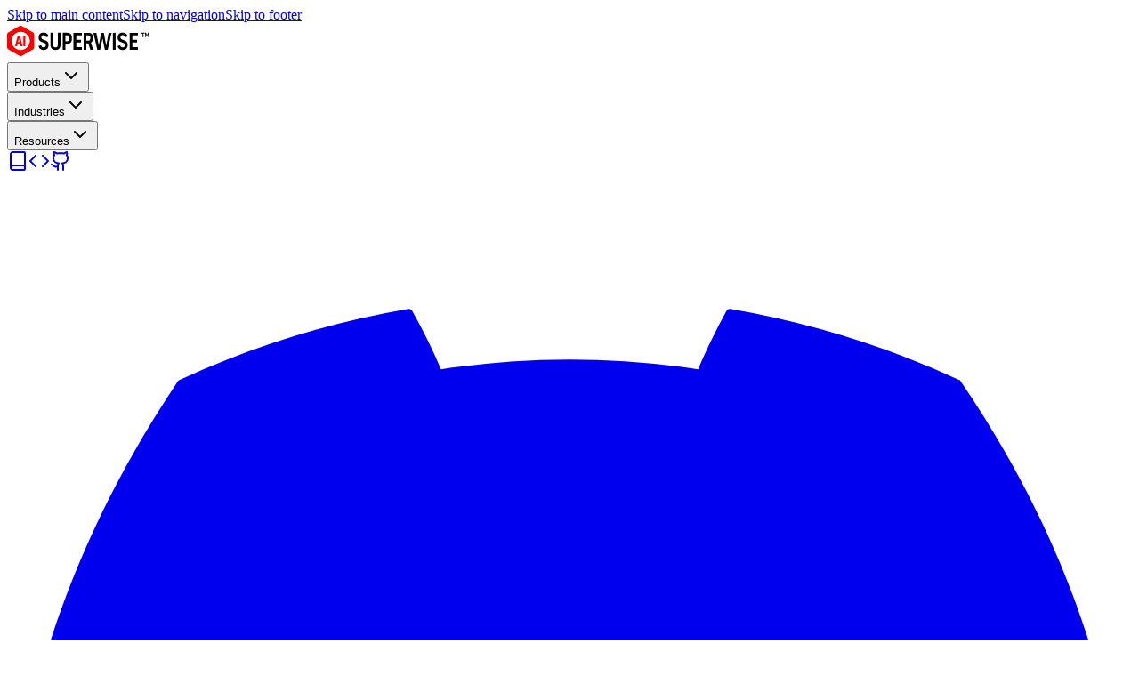

--- FILE ---
content_type: text/html; charset=utf-8
request_url: https://superwise.ai/blog/scaling-model-observability-with-superwise-new-relic/
body_size: 16072
content:
<!DOCTYPE html><!--t8puSkiILPnUo_hnBZVVA--><html lang="en" class="__variable_49a339 __variable_8b3a0b __variable_595324"><head><meta charSet="utf-8"/><meta name="viewport" content="width=device-width, initial-scale=1, maximum-scale=5, user-scalable=yes"/><link rel="preload" href="/_next/static/media/36966cca54120369-s.p.woff2" as="font" crossorigin="" type="font/woff2"/><link rel="preload" href="/_next/static/media/98e207f02528a563-s.p.woff2" as="font" crossorigin="" type="font/woff2"/><link rel="preload" href="/_next/static/media/d3ebbfd689654d3a-s.p.woff2" as="font" crossorigin="" type="font/woff2"/><link rel="preload" href="/_next/static/media/db96af6b531dc71f-s.p.woff2" as="font" crossorigin="" type="font/woff2"/><link rel="preload" href="/_next/static/media/e4af272ccee01ff0-s.p.woff2" as="font" crossorigin="" type="font/woff2"/><link rel="preload" as="image" href="/images/logo/superwise-logo.svg"/><link rel="preload" as="image" href="/images/logo/superwise-logo-white.svg"/><link rel="stylesheet" href="/_next/static/css/a8f3f0fab5b9849d.css" data-precedence="next"/><link rel="stylesheet" href="/_next/static/css/03948c5b86d93b6e.css" data-precedence="next"/><link rel="preload" as="script" fetchPriority="low" href="/_next/static/chunks/webpack-2fa574339a1d1d76.js"/><script src="/_next/static/chunks/4bd1b696-1400c1b9494d4acb.js" async=""></script><script src="/_next/static/chunks/3794-6fa9e50412c6ba9f.js" async=""></script><script src="/_next/static/chunks/main-app-e6aad71294fbf8cb.js" async=""></script><script src="/_next/static/chunks/b1644e8c-76b33cbdae8766c9.js" async=""></script><script src="/_next/static/chunks/1165-b8b668cb394087ce.js" async=""></script><script src="/_next/static/chunks/4321-79c5673628e856e5.js" async=""></script><script src="/_next/static/chunks/4327-58912068532f8b01.js" async=""></script><script src="/_next/static/chunks/app/layout-dfc3cfb6150ecd1f.js" async=""></script><script src="/_next/static/chunks/app/error-b8325d6909f5a1e2.js" async=""></script><script src="/_next/static/chunks/app/not-found-57622679855db9a6.js" async=""></script><script src="/_next/static/chunks/app/global-error-815a1617e4575a1c.js" async=""></script><script src="/_next/static/chunks/6806-e092fc8ef3c89b0c.js" async=""></script><script src="/_next/static/chunks/2469-7bcb592aa15c121e.js" async=""></script><script src="/_next/static/chunks/9812-8c1f8eb5a714e277.js" async=""></script><script src="/_next/static/chunks/app/page-beffcda095566d55.js" async=""></script><link rel="preload" href="https://js.hs-scripts.com/21570092.js" as="script"/><link rel="preload" href="https://js.hsforms.net/forms/embed/21570092.js" as="script"/><meta name="next-size-adjust" content=""/><meta name="theme-color" media="(prefers-color-scheme: light)" content="#ffffff"/><meta name="theme-color" media="(prefers-color-scheme: dark)" content="#0F172A"/><title>Enterprise AI Control Platform | SUPERWISE | Trust</title><meta name="description" content="Unified AI operations platform for regulated industries. Complete visibility, real-time guardrails, policy enforcement. SOC 2, HIPAA, GDPR compliant. Enterprise AI governance."/><meta name="application-name" content="SUPERWISE"/><link rel="author" href="https://superwise.ai"/><meta name="author" content="SUPERWISE"/><link rel="manifest" href="/manifest.webmanifest"/><meta name="keywords" content="control AI,trust AI,AI control,AI usage control,agentic AI,AI guardrails,model operations,AI compliance,autonomous AI governance,enterprise AI safety"/><meta name="creator" content="SUPERWISE"/><meta name="publisher" content="SUPERWISE"/><meta name="robots" content="index, follow"/><meta name="googlebot" content="index, follow, max-video-preview:-1, max-image-preview:large, max-snippet:-1"/><meta name="category" content="Technology"/><meta name="classification" content="AI Governance Platform"/><meta name="geo.region" content="US-CA"/><meta name="geo.placename" content="San Francisco"/><meta name="geo.position" content="37.7749;-122.4194"/><meta name="ICBM" content="37.7749, -122.4194"/><meta name="content-language" content="en-US"/><meta name="distribution" content="global"/><meta name="rating" content="general"/><meta name="revisit-after" content="7 days"/><meta name="format-detection" content="telephone=no"/><meta name="apple-mobile-web-app-capable" content="yes"/><meta name="apple-mobile-web-app-status-bar-style" content="black-translucent"/><meta name="apple-mobile-web-app-title" content="SUPERWISE"/><link rel="canonical" href="https://superwise.ai/"/><meta property="og:title" content="SUPERWISE | Control AI. Trust the Outcome."/><meta property="og:description" content="Control how AI is used across your company—so you can trust it. Complete visibility, guardrails, and control over AI usage."/><meta property="og:url" content="https://superwise.ai/"/><meta property="og:image" content="https://superwise.ai/api/og?title=Control%20AI.%20Trust%20the%20Outcome."/><meta name="twitter:card" content="summary_large_image"/><meta name="twitter:title" content="SUPERWISE | Control AI. Trust the Outcome."/><meta name="twitter:description" content="Control how AI is used across your company—so you can trust it."/><meta name="twitter:image" content="https://superwise.ai/api/og?title=Control%20AI.%20Trust%20the%20Outcome."/><link rel="icon" href="/favicon.ico?603d046c9a6fdfbb" type="image/x-icon" sizes="16x16"/><link rel="icon" href="/icon.png?1d34cedbb670e630" type="image/png" sizes="32x32"/><link rel="apple-touch-icon" href="/apple-icon.png?701ff4845cce2c49" type="image/png" sizes="180x180"/><script src="/_next/static/chunks/polyfills-42372ed130431b0a.js" noModule=""></script></head><body class="font-body text-neutral-900 bg-white antialiased"><div hidden=""><!--$--><!--/$--></div><noscript><iframe src="https://www.googletagmanager.com/ns.html?id=GTM-T96H7HDH" height="0" width="0" style="display:none;visibility:hidden" title="Google Tag Manager"></iframe></noscript><div id="aria-live-region" role="status" aria-live="polite" aria-atomic="true" class="sr-only"></div><div id="mega-menu-announcements" role="status" aria-live="polite" aria-atomic="true" class="sr-only"></div><div id="hero-ab-test-announcements" role="status" aria-live="polite" aria-atomic="true" class="sr-only"></div><script>(self.__next_s=self.__next_s||[]).push([0,{"children":"\n            window.dataLayer = window.dataLayer || [];\n            window.dataLayer.push({\n              'gtm.consent': 'default',\n              'ad_storage': 'denied',\n              'ad_user_data': 'denied',\n              'ad_personalization': 'denied',\n              'analytics_storage': 'denied',\n              'wait_for_update': 500,\n            });\n          ","id":"gtm-consent-mode"}])</script><div class="skip-links"><a href="#main-content" class="sr-only focus:not-sr-only focus:absolute focus:z-[100] focus:top-4 focus:left-4 focus:p-4 focus:bg-white focus:text-neutral-900 focus:rounded-lg focus:shadow-lg focus:ring-2 focus:ring-primary-500">Skip to main content</a><a href="#primary-nav" class="sr-only focus:not-sr-only focus:absolute focus:z-[100] focus:top-4 focus:left-4 focus:p-4 focus:bg-white focus:text-neutral-900 focus:rounded-lg focus:shadow-lg focus:ring-2 focus:ring-primary-500">Skip to navigation</a><a href="#footer" class="sr-only focus:not-sr-only focus:absolute focus:z-[100] focus:top-4 focus:left-4 focus:p-4 focus:bg-white focus:text-neutral-900 focus:rounded-lg focus:shadow-lg focus:ring-2 focus:ring-primary-500">Skip to footer</a></div><header class="relative sticky top-0 z-50 bg-white/95 backdrop-blur-md border-b border-neutral-100"><nav id="primary-nav" class="h-16 flex items-center justify-between" aria-label="Main navigation"><div class="max-w-7xl mx-auto h-full flex items-center justify-between"><a class="flex-shrink-0" href="/"><img alt="SUPERWISE" width="160" height="40" decoding="async" data-nimg="1" class="h-7 sm:h-8 w-auto" style="color:transparent" src="/images/logo/superwise-logo.svg"/></a><div class="hidden lg:flex items-center gap-1"><div class="relative"><button class="flex items-center gap-1 px-4 py-2 text-body-sm font-medium font-body rounded-lg transition-colors text-neutral-700 hover:text-neutral-900 hover:bg-neutral-50" aria-expanded="false" aria-haspopup="true" aria-controls="mega-menu-products">Products<svg xmlns="http://www.w3.org/2000/svg" width="24" height="24" viewBox="0 0 24 24" fill="none" stroke="currentColor" stroke-width="2" stroke-linecap="round" stroke-linejoin="round" class="lucide lucide-chevron-down w-4 h-4 transition-transform duration-200" aria-hidden="true"><path d="m6 9 6 6 6-6"></path></svg></button></div><div class="relative"><button class="flex items-center gap-1 px-4 py-2 text-body-sm font-medium font-body rounded-lg transition-colors text-neutral-700 hover:text-neutral-900 hover:bg-neutral-50" aria-expanded="false" aria-haspopup="true" aria-controls="mega-menu-industries">Industries<svg xmlns="http://www.w3.org/2000/svg" width="24" height="24" viewBox="0 0 24 24" fill="none" stroke="currentColor" stroke-width="2" stroke-linecap="round" stroke-linejoin="round" class="lucide lucide-chevron-down w-4 h-4 transition-transform duration-200" aria-hidden="true"><path d="m6 9 6 6 6-6"></path></svg></button></div><div class="relative"><button class="flex items-center gap-1 px-4 py-2 text-body-sm font-medium font-body rounded-lg transition-colors text-neutral-700 hover:text-neutral-900 hover:bg-neutral-50" aria-expanded="false" aria-haspopup="true" aria-controls="mega-menu-resources">Resources<svg xmlns="http://www.w3.org/2000/svg" width="24" height="24" viewBox="0 0 24 24" fill="none" stroke="currentColor" stroke-width="2" stroke-linecap="round" stroke-linejoin="round" class="lucide lucide-chevron-down w-4 h-4 transition-transform duration-200" aria-hidden="true"><path d="m6 9 6 6 6-6"></path></svg></button></div></div><div class="hidden lg:flex items-center gap-6"><div class="flex items-center gap-2 border-r border-neutral-200 pr-4"><a href="https://docs.superwise.ai/" target="_blank" rel="noopener noreferrer" class="p-1.5 text-neutral-400 hover:text-primary-600 transition-colors" title="Documentation" aria-label="Documentation"><svg xmlns="http://www.w3.org/2000/svg" width="24" height="24" viewBox="0 0 24 24" fill="none" stroke="currentColor" stroke-width="2" stroke-linecap="round" stroke-linejoin="round" class="lucide lucide-book w-4 h-4" aria-hidden="true"><path d="M4 19.5v-15A2.5 2.5 0 0 1 6.5 2H19a1 1 0 0 1 1 1v18a1 1 0 0 1-1 1H6.5a1 1 0 0 1 0-5H20"></path></svg></a><a href="https://sdk.docs.superwise.ai/" target="_blank" rel="noopener noreferrer" class="p-1.5 text-neutral-400 hover:text-primary-600 transition-colors" title="SDK Reference" aria-label="SDK Reference"><svg xmlns="http://www.w3.org/2000/svg" width="24" height="24" viewBox="0 0 24 24" fill="none" stroke="currentColor" stroke-width="2" stroke-linecap="round" stroke-linejoin="round" class="lucide lucide-code w-4 h-4" aria-hidden="true"><path d="m16 18 6-6-6-6"></path><path d="m8 6-6 6 6 6"></path></svg></a><a href="https://github.com/superwise-ai/" target="_blank" rel="noopener noreferrer" class="p-1.5 text-neutral-400 hover:text-primary-600 transition-colors" title="GitHub" aria-label="GitHub"><svg xmlns="http://www.w3.org/2000/svg" width="24" height="24" viewBox="0 0 24 24" fill="none" stroke="currentColor" stroke-width="2" stroke-linecap="round" stroke-linejoin="round" class="lucide lucide-github w-4 h-4" aria-hidden="true"><path d="M15 22v-4a4.8 4.8 0 0 0-1-3.5c3 0 6-2 6-5.5.08-1.25-.27-2.48-1-3.5.28-1.15.28-2.35 0-3.5 0 0-1 0-3 1.5-2.64-.5-5.36-.5-8 0C6 2 5 2 5 2c-.3 1.15-.3 2.35 0 3.5A5.403 5.403 0 0 0 4 9c0 3.5 3 5.5 6 5.5-.39.49-.68 1.05-.85 1.65-.17.6-.22 1.23-.15 1.85v4"></path><path d="M9 18c-4.51 2-5-2-7-2"></path></svg></a><a href="https://discord.com/invite/678qcsA57y" target="_blank" rel="noopener noreferrer" class="p-1.5 text-neutral-400 hover:text-[#5865F2] transition-colors" title="Discord Community" aria-label="Discord Community"><svg class="w-4 h-4" viewBox="0 0 24 24" fill="currentColor"><path d="M20.317 4.37a19.791 19.791 0 0 0-4.885-1.515.074.074 0 0 0-.079.037c-.21.375-.444.864-.608 1.25a18.27 18.27 0 0 0-5.487 0 12.64 12.64 0 0 0-.617-1.25.077.077 0 0 0-.079-.037A19.736 19.736 0 0 0 3.677 4.37a.07.07 0 0 0-.032.027C.533 9.046-.32 13.58.099 18.057a.082.082 0 0 0 .031.057 19.9 19.9 0 0 0 5.993 3.03.078.078 0 0 0 .084-.028 14.09 14.09 0 0 0 1.226-1.994.076.076 0 0 0-.041-.106 13.107 13.107 0 0 1-1.872-.892.077.077 0 0 1-.008-.128 10.2 10.2 0 0 0 .372-.292.074.074 0 0 1 .077-.01c3.928 1.793 8.18 1.793 12.062 0a.074.074 0 0 1 .078.01c.12.098.246.198.373.292a.077.077 0 0 1-.006.127 12.299 12.299 0 0 1-1.873.892.077.077 0 0 0-.041.107c.36.698.772 1.362 1.225 1.993a.076.076 0 0 0 .084.028 19.839 19.839 0 0 0 6.002-3.03.077.077 0 0 0 .032-.054c.5-5.177-.838-9.674-3.549-13.66a.061.061 0 0 0-.031-.03zM8.02 15.33c-1.183 0-2.157-1.085-2.157-2.419 0-1.333.956-2.419 2.157-2.419 1.21 0 2.176 1.096 2.157 2.42 0 1.333-.956 2.418-2.157 2.418zm7.975 0c-1.183 0-2.157-1.085-2.157-2.419 0-1.333.955-2.419 2.157-2.419 1.21 0 2.176 1.096 2.157 2.42 0 1.333-.946 2.418-2.157 2.418z"></path></svg></a></div><a class="text-body-sm font-body text-neutral-500 hover:text-neutral-700 transition-colors" href="https://app.superwise.ai">Sign In</a><div class="flex items-center gap-3"><a class="text-body-sm font-body text-neutral-700 hover:text-neutral-900 transition-colors" href="/starter/">Get Started</a><a class="inline-flex items-center justify-center font-display font-semibold focus-visible:outline-none focus-visible:ring-2 focus-visible:ring-offset-2 disabled:opacity-50 disabled:pointer-events-none whitespace-normal sm:whitespace-nowrap border-2 border-neutral-300 bg-transparent text-neutral-900 hover:bg-neutral-50 hover:border-neutral-400 focus-visible:ring-neutral-500 transition-all duration-200 h-10 min-w-[44px] px-4 text-body-sm rounded-md leading-tight" href="/pricing/">Pricing</a><a class="inline-flex items-center justify-center font-display font-semibold focus-visible:outline-none focus-visible:ring-2 focus-visible:ring-offset-2 disabled:opacity-50 disabled:pointer-events-none whitespace-normal sm:whitespace-nowrap bg-primary-800 text-white hover:bg-primary-900 active:bg-primary-950 focus-visible:ring-primary-500 shadow-sm hover:shadow transition-all duration-200 h-10 min-w-[44px] px-4 text-body-sm rounded-md leading-tight" href="/demo/">Schedule a Demo</a></div></div><button class="lg:hidden p-3 rounded-lg hover:bg-neutral-100 transition-colors min-h-[44px] min-w-[44px] flex items-center justify-center" aria-label="Open menu" aria-expanded="false" aria-controls="mobile-nav"><svg xmlns="http://www.w3.org/2000/svg" width="24" height="24" viewBox="0 0 24 24" fill="none" stroke="currentColor" stroke-width="2" stroke-linecap="round" stroke-linejoin="round" class="lucide lucide-menu w-6 h-6" aria-hidden="true"><path d="M4 5h16"></path><path d="M4 12h16"></path><path d="M4 19h16"></path></svg></button></div></nav></header><main id="main-content" role="main" tabindex="-1"><script type="application/ld+json">{"@context":"https://schema.org","@type":"Organization","name":"SUPERWISE","url":"https://superwise.ai","logo":"https://superwise.ai/images/logo/superwise-logo.svg","description":"AI control and trust platform for enterprise organizations. SUPERWISE gives companies control over AI usage—so they can trust AI across their organization.","sameAs":["https://twitter.com/superwise_ai","https://linkedin.com/company/superwise-ai","https://github.com/superwise-ai","https://youtube.com/@superwise-ai"],"contactPoint":{"@type":"ContactPoint","contactType":"sales","url":"https://superwise.ai/contact/"}}</script><script type="application/ld+json">{"@context":"https://schema.org","@type":"WebSite","name":"SUPERWISE","url":"https://superwise.ai","potentialAction":{"@type":"SearchAction","target":{"@type":"EntryPoint","urlTemplate":"https://superwise.ai/search?q={search_term_string}"},"query-input":"required name=search_term_string"}}</script><script type="application/ld+json">{"@context":"https://schema.org","@type":"SoftwareApplication","name":"SUPERWISE","applicationCategory":"BusinessApplication","operatingSystem":"Web","description":"AI control and trust platform for enterprise organizations. SUPERWISE gives companies control over AI usage—so they can trust AI across their organization. Complete visibility, guardrails, and compliance for autonomous AI systems. Governance is the mechanism, not the pitch.","offers":{"@type":"Offer","price":"0","priceCurrency":"USD","description":"Free tier available"},"aggregateRating":{"@type":"AggregateRating","ratingValue":"4.8","reviewCount":"150"}}</script><script type="application/ld+json">{"@context":"https://schema.org","@type":"FAQPage","mainEntity":[{"@type":"Question","name":"What is SUPERWISE?","acceptedAnswer":{"@type":"Answer","text":"SUPERWISE is a unified AI operations platform that gives companies control over how AI is used across their organization. The platform includes complete visibility across all AI systems, real-time guardrails, policy enforcement, and enterprise services. Unlike monitoring tools that only observe AI behavior, SUPERWISE prevents issues before they occur. The platform is designed for organizations in regulated industries that need enterprise-grade control without enterprise complexity."}},{"@type":"Question","name":"Who is SUPERWISE for?","acceptedAnswer":{"@type":"Answer","text":"SUPERWISE is designed for organizations in regulated industries (healthcare, financial services, legal, manufacturing) that need control over AI usage without complexity. It serves SMB (founder-led), SME (IT-light), and mid-market (security-led) organizations that require enterprise-grade AI control and trust."}},{"@type":"Question","name":"How does SUPERWISE give you control over AI?","acceptedAnswer":{"@type":"Answer","text":"SUPERWISE provides control through real-time guardrails (policy evaluation in under 10ms), configurable policies that enforce your organization's AI standards, complete audit trails for every AI interaction, and private-by-default AI architecture. Governance is the mechanism that enables control—not the pitch."}},{"@type":"Question","name":"What makes SUPERWISE different from other AI platforms?","acceptedAnswer":{"@type":"Answer","text":"SUPERWISE is a unified AI operations platform (operational, immediate) that builds trust through visibility and guardrails. The platform includes complete visibility across all AI systems, real-time guardrails, policy enforcement, enterprise services, and solutions like SUPERWISE /chat. Unlike monitoring-only tools that observe problems after they occur, SUPERWISE prevents issues before they reach users. Unlike governance frameworks that require implementation, SUPERWISE is a platform with governance built in. Unlike platforms designed for large enterprises only, SUPERWISE serves organizations of all sizes."}}]}</script><script type="application/ld+json">{"@context":"https://schema.org","@type":"WebSite","name":"SUPERWISE","url":"https://superwise.ai","mainEntity":{"@type":"ItemList","itemListElement":[{"@type":"SiteNavigationElement","position":1,"name":"Platform","url":"https://superwise.ai/platform/"},{"@type":"SiteNavigationElement","position":2,"name":"Solutions","url":"https://superwise.ai/solutions/"},{"@type":"SiteNavigationElement","position":3,"name":"Library","url":"https://superwise.ai/library/"},{"@type":"SiteNavigationElement","position":4,"name":"Pricing","url":"https://superwise.ai/pricing/"},{"@type":"SiteNavigationElement","position":5,"name":"Resources","url":"https://superwise.ai/resources/videos/"},{"@type":"SiteNavigationElement","position":6,"name":"About","url":"https://superwise.ai/about/"},{"@type":"SiteNavigationElement","position":7,"name":"Platform Overview","url":"https://superwise.ai/platform/"},{"@type":"SiteNavigationElement","position":8,"name":"Solutions","url":"https://superwise.ai/solutions/"},{"@type":"SiteNavigationElement","position":9,"name":"Case Studies","url":"https://superwise.ai/library/?contentType=case-studies"},{"@type":"SiteNavigationElement","position":10,"name":"Blog","url":"https://superwise.ai/blog/"}]}}</script><section class="bg-gradient-to-br from-neutral-950 via-neutral-900 to-neutral-950 pt-12 pb-10 md:pt-16 md:pb-14 overflow-hidden relative" aria-label="Hero Section"><div class="max-w-7xl mx-auto px-5 sm:px-6 lg:px-8"><div class="absolute inset-0 z-0"><div class="absolute inset-0 overflow-hidden" style="transform:translateZ(0);will-change:transform"><div class="absolute inset-0 bg-gradient-to-br from-neutral-950 via-neutral-900 to-neutral-950"></div><div class="absolute inset-0 opacity-[0.03]" style="background-image:url(&quot;data:image/svg+xml,%3Csvg width=&#x27;100&#x27; height=&#x27;100&#x27; viewBox=&#x27;0 0 100 100&#x27; xmlns=&#x27;http://www.w3.org/2000/svg&#x27;%3E%3Cg fill=&#x27;none&#x27; fill-rule=&#x27;evenodd&#x27;%3E%3Ccircle cx=&#x27;50&#x27; cy=&#x27;50&#x27; r=&#x27;1&#x27; fill=&#x27;%23ffffff&#x27;/%3E%3C/g%3E%3C/svg%3E&quot;)"></div><canvas class="absolute inset-0 w-full h-full" aria-hidden="true"></canvas><div class="absolute top-1/3 left-1/2 -translate-x-1/2 -translate-y-1/2 w-[800px] h-[800px] bg-primary-500/20 rounded-full blur-[150px]"></div><div class="absolute bottom-1/3 left-1/4 w-[500px] h-[500px] bg-primary-600/15 rounded-full blur-[120px]"></div><div class="absolute bottom-1/4 right-1/4 w-[300px] h-[300px] bg-accent-500/5 rounded-full blur-[80px]"></div><div class="absolute inset-0 bg-gradient-to-t from-neutral-950/80 via-transparent to-neutral-950/40"></div></div></div><div class="max-w-7xl mx-auto px-5 sm:px-6 lg:px-8 relative z-20 flex flex-col items-center py-2 md:py-3"><div class="relative z-20 max-w-5xl mx-auto px-6 pt-0 pb-2 text-center text-white"><div class=""><p class="text-kicker text-primary-500 mb-3 tracking-widest pt-6">Unified AI Governance</p><h1 class="text-display mb-4 whitespace-pre-line">Control AI in Realtime.
Trust the Outcomes.</h1><p class="text-body-lg md:text-h4 text-neutral-200 max-w-3xl mx-auto mb-6 font-body">Real-time guardrails and policy enforcement that let your team deploy AI faster—with complete visibility and control.</p><div class="flex flex-col gap-4 items-center w-full max-w-4xl mx-auto"><div class="w-full"><div class="grid grid-cols-1 md:grid-cols-2 gap-4 md:gap-6 items-center"><div class="w-full flex flex-col gap-2"><a href="https://authentication.superwise.ai/oauth/account/sign-up" class="inline-flex items-center justify-center font-display font-semibold focus-visible:outline-none focus-visible:ring-2 focus-visible:ring-offset-2 disabled:opacity-50 disabled:pointer-events-none whitespace-normal sm:whitespace-nowrap border-2 border-neutral-200 bg-transparent text-white hover:bg-white/10 focus-visible:ring-white transition-all duration-200 h-16 px-10 text-body-lg rounded-xl leading-normal w-full" target="_blank" rel="noopener noreferrer"><div class="flex items-center justify-center gap-3"><svg xmlns="http://www.w3.org/2000/svg" width="24" height="24" viewBox="0 0 24 24" fill="none" stroke="currentColor" stroke-width="2" stroke-linecap="round" stroke-linejoin="round" class="lucide lucide-rocket w-5 h-5 flex-shrink-0" aria-hidden="true"><path d="M4.5 16.5c-1.5 1.26-2 5-2 5s3.74-.5 5-2c.71-.84.7-2.13-.09-2.91a2.18 2.18 0 0 0-2.91-.09z"></path><path d="m12 15-3-3a22 22 0 0 1 2-3.95A12.88 12.88 0 0 1 22 2c0 2.72-.78 7.5-6 11a22.35 22.35 0 0 1-4 2z"></path><path d="M9 12H4s.55-3.03 2-4c1.62-1.08 5 0 5 0"></path><path d="M12 15v5s3.03-.55 4-2c1.08-1.62 0-5 0-5"></path></svg><span>Get SUPERWISE</span></div></a><p class="text-body-sm text-neutral-200 text-center px-2">Starter Edition, Free Forever, No Credit Card Required</p></div><div class="w-full flex flex-col gap-2"><a class="inline-flex items-center justify-center font-display font-semibold focus-visible:outline-none focus-visible:ring-2 focus-visible:ring-offset-2 disabled:opacity-50 disabled:pointer-events-none whitespace-normal sm:whitespace-nowrap bg-primary-800 text-white hover:bg-primary-900 active:bg-primary-950 focus-visible:ring-primary-500 shadow-sm hover:shadow transition-all duration-200 h-16 px-10 text-body-lg rounded-xl leading-normal w-full group relative overflow-hidden" href="/solutions/chat/"><div class="flex items-center justify-center gap-3"><svg xmlns="http://www.w3.org/2000/svg" width="24" height="24" viewBox="0 0 24 24" fill="none" stroke="currentColor" stroke-width="2" stroke-linecap="round" stroke-linejoin="round" class="lucide lucide-message-square w-5 h-5" aria-hidden="true"><path d="M22 17a2 2 0 0 1-2 2H6.828a2 2 0 0 0-1.414.586l-2.202 2.202A.71.71 0 0 1 2 21.286V5a2 2 0 0 1 2-2h16a2 2 0 0 1 2 2z"></path></svg><span>Get SUPERWISE /chat</span></div></a><p class="text-body-sm text-neutral-200 text-center px-2">Controlled, Private, AI Chat, Early Access Available Now</p></div></div></div></div></div></div></div></div></section><section class="bg-neutral-900 py-2 md:py-3 relative"><div class="max-w-7xl mx-auto px-5 sm:px-6 lg:px-8"><div class="mx-auto px-5 sm:px-6 lg:px-8 max-w-5xl"><p class="text-center text-[10px] uppercase tracking-[0.2em] font-semibold mb-1 text-neutral-400">Trusted by Industry Leaders</p></div><div class="mx-auto px-5 sm:px-6 lg:px-8 max-w-5xl"><div class="flex flex-wrap items-center justify-center gap-8 md:gap-12"><div class="flex-shrink-0 flex items-center justify-center transition-opacity opacity-90 hover:opacity-100" style="width:160px;height:40px" title="Bridgestone"><img alt="Bridgestone" loading="lazy" width="160" height="21" decoding="async" data-nimg="1" class="w-full h-auto object-contain object-center brightness-0 invert " style="color:transparent;object-position:center" src="/images/customers/bridgestone.png"/></div><div class="flex-shrink-0 flex items-center justify-center transition-opacity opacity-90 hover:opacity-100" style="width:120px;height:51px" title="Firestone AG"><img alt="Firestone AG" loading="lazy" width="120" height="51" decoding="async" data-nimg="1" class="w-full h-auto object-contain object-center brightness-0 invert " style="color:transparent;object-position:center" src="/images/customers/firestone-ag.svg"/></div><div class="flex-shrink-0 flex items-center justify-center transition-opacity opacity-90 hover:opacity-100" style="width:144px;height:101px" title="NuevoSono"><img alt="NuevoSono" loading="lazy" width="144" height="101" decoding="async" data-nimg="1" class="w-full h-auto object-contain object-center brightness-0 invert " style="color:transparent;object-position:center" src="/images/customers/neuvosono.png"/></div><div class="flex-shrink-0 flex items-center justify-center transition-opacity opacity-90 hover:opacity-100" style="width:130px;height:51px" title="Renova Health"><img alt="Renova Health" loading="lazy" width="130" height="51" decoding="async" data-nimg="1" class="w-full h-auto object-contain object-center  rounded bg-white/90 p-1" style="color:transparent;object-position:center" src="/images/customers/renova-health.jpg"/></div><div class="flex-shrink-0 flex items-center justify-center transition-opacity opacity-90 hover:opacity-100" style="width:132px;height:66px" title="HealthOme"><img alt="HealthOme" loading="lazy" width="132" height="66" decoding="async" data-nimg="1" class="w-full h-auto object-contain object-center brightness-0 invert " style="color:transparent;object-position:center" src="/images/customers/healthOme-logo.png"/></div></div></div></div></section><section class="bg-neutral-900 py-4 md:py-6 border-y border-neutral-800 relative" aria-label="Trust Metrics Bar"><div class="max-w-7xl mx-auto px-5 sm:px-6 lg:px-8"><div class=""><div class="flex flex-wrap items-center justify-center gap-x-1 gap-y-2 md:gap-x-2 lg:gap-x-4"><div class="flex items-center flex-shrink-0"><a class="block" href="/library/?contentType=case-studies"><div class="flex items-center gap-1.5 md:gap-2 px-2 md:px-3 py-1 md:py-1.5 rounded-lg transition-all group hover:bg-neutral-800/50 cursor-pointer"><span class="text-body md:text-body-lg lg:text-h5 font-display font-bold text-primary-500">90%</span><div class="flex flex-col"><span class="text-[10px] md:text-xs lg:text-body-sm font-medium font-body text-neutral-200">Reduced Claims Errors</span><span class="hidden md:block text-[9px] md:text-[10px] lg:text-xs font-body text-neutral-400">Bridgestone</span></div></div></a><span class="hidden lg:block w-px h-6 mx-1 lg:mx-2 bg-neutral-700" aria-hidden="true"></span></div><div class="flex items-center flex-shrink-0"><a class="block" href="/press/"><div class="flex items-center gap-1.5 md:gap-2 px-2 md:px-3 py-1 md:py-1.5 rounded-lg transition-all group hover:bg-neutral-800/50 cursor-pointer"><span class="text-body md:text-body-lg lg:text-h5 font-display font-bold text-primary-500">57+</span><div class="flex flex-col"><span class="text-[10px] md:text-xs lg:text-body-sm font-medium font-body text-neutral-200">Analyst Reports</span><span class="hidden md:block text-[9px] md:text-[10px] lg:text-xs font-body text-neutral-400">Gartner, IDC, Forrester</span></div></div></a><span class="hidden lg:block w-px h-6 mx-1 lg:mx-2 bg-neutral-700" aria-hidden="true"></span></div><div class="flex items-center flex-shrink-0"><a class="block" href="/guardrails/"><div class="flex items-center gap-1.5 md:gap-2 px-2 md:px-3 py-1 md:py-1.5 rounded-lg transition-all group hover:bg-neutral-800/50 cursor-pointer"><span class="text-body md:text-body-lg lg:text-h5 font-display font-bold text-primary-500">&lt;10ms</span><div class="flex flex-col"><span class="text-[10px] md:text-xs lg:text-body-sm font-medium font-body text-neutral-200">Guardrail Latency</span><span class="hidden md:block text-[9px] md:text-[10px] lg:text-xs font-body text-neutral-400">Real-time protection</span></div></div></a><span class="hidden lg:block w-px h-6 mx-1 lg:mx-2 bg-neutral-700" aria-hidden="true"></span></div><div class="flex items-center flex-shrink-0"><a class="block" href="/trust-center/"><div class="flex items-center gap-1.5 md:gap-2 px-2 md:px-3 py-1 md:py-1.5 rounded-lg transition-all group hover:bg-neutral-800/50 cursor-pointer"><span class="text-body md:text-body-lg lg:text-h5 font-display font-bold text-primary-500">0</span><div class="flex flex-col"><span class="text-[10px] md:text-xs lg:text-body-sm font-medium font-body text-neutral-200">Compliance Violations</span><span class="hidden md:block text-[9px] md:text-[10px] lg:text-xs font-body text-neutral-400">Across all customers</span></div></div></a></div></div></div></div></section><section class="bg-white py-8 md:py-12 relative"><div class="max-w-7xl mx-auto px-5 sm:px-6 lg:px-8"><div class="max-w-7xl mx-auto px-5 sm:px-6 lg:px-8"><div class=""><div class="text-center mb-6 max-w-3xl mx-auto"><p class="text-section-label text-primary-700 mb-3">The Challenge</p><h2 class="text-h5 font-display text-neutral-900 mb-6">AI Adoption Without Control Creates Risk</h2><p class="text-body-lg text-neutral-600 mb-8">Organizations are deploying AI faster than they can govern it. Shadow AI usage, compliance failures, and uncontrolled AI behavior create real business risk—especially in regulated industries.</p></div></div><div class="grid grid-cols-1 md:grid-cols-3 gap-6 sm:gap-8 min-w-0"><div class="min-w-0"><div class="bg-primary-50 rounded-xl p-6 border border-primary-100 text-center"><div class="text-h5 font-bold text-primary-700 mb-2">67%</div><p class="text-body text-neutral-700 font-medium mb-2">of enterprises have shadow AI</p><p class="text-body-sm text-neutral-600">Uncontrolled AI usage outside IT oversight</p></div></div><div class="min-w-0"><div class="bg-amber-50 rounded-xl p-6 border border-amber-100 text-center"><div class="text-h5 font-bold text-amber-600 mb-2">$4.2M</div><p class="text-body text-neutral-700 font-medium mb-2">average compliance failure cost</p><p class="text-body-sm text-neutral-600">AI governance failures in regulated industries</p></div></div><div class="min-w-0"><div class="bg-neutral-50 rounded-xl p-6 border border-neutral-200 text-center"><div class="text-h5 font-bold text-neutral-900 mb-2">73%</div><p class="text-body text-neutral-700 font-medium mb-2">of boards lack AI visibility</p><p class="text-body-sm text-neutral-600">No unified view of AI usage across the organization</p></div></div></div></div></div></section><section class="bg-white py-8 md:py-12 relative"><div class="max-w-7xl mx-auto px-5 sm:px-6 lg:px-8"><div class="max-w-7xl mx-auto px-5 sm:px-6 lg:px-8"><div class=""><h2 class="text-h5 text-center mb-8 font-display text-neutral-900">How Teams Start, Grow, and Scale</h2></div><div class="grid grid-cols-1 md:grid-cols-3 gap-6 sm:gap-8 min-w-0"><div class="min-w-0"><div class="text-center"><div class="w-16 h-16 bg-primary-600 text-white rounded-full flex items-center justify-center text-h3 font-bold mx-auto mb-6">1</div><h3 class="text-h5 font-display font-semibold mb-3 text-neutral-900">Start with /chat</h3><p class="text-neutral-600">Teams begin with SUPERWISE /chat—purchase via Stripe, then our team onboards and configures your environment within 24 hours. You get enterprise AI chat with guardrails from day one.</p></div></div><div class="min-w-0"><div class="text-center"><div class="w-16 h-16 bg-primary-600 text-white rounded-full flex items-center justify-center text-h3 font-bold mx-auto mb-6">2</div><h3 class="text-h5 font-display font-semibold mb-3 text-neutral-900">Customize &amp; Integrate</h3><p class="text-neutral-600">Departments customize workflows and integrate SUPERWISE /chat with existing systems. The Platform provides the control plane for policy, guardrails, and integrations.</p></div></div><div class="min-w-0"><div class="text-center"><div class="w-16 h-16 bg-primary-600 text-white rounded-full flex items-center justify-center text-h3 font-bold mx-auto mb-6">3</div><h3 class="text-h5 font-display font-semibold mb-3 text-neutral-900">Govern &amp; Scale</h3><p class="text-neutral-600">Enterprises govern AI usage at scale across teams and departments. Complete visibility, real-time guardrails, and audit trails ensure trust and control as AI adoption grows.</p></div></div></div><div class=""><div class="text-center mt-6"><div class="flex flex-col sm:flex-row gap-4 justify-center items-center"><a class="inline-flex items-center justify-center font-display font-semibold focus-visible:outline-none focus-visible:ring-2 focus-visible:ring-offset-2 disabled:opacity-50 disabled:pointer-events-none whitespace-normal sm:whitespace-nowrap bg-primary-800 text-white hover:bg-primary-900 active:bg-primary-950 focus-visible:ring-primary-500 shadow-sm hover:shadow transition-all duration-200 h-14 px-8 text-body-lg rounded-lg leading-normal w-full sm:w-auto" href="/solutions/chat/">Start with /chat</a><a class="inline-flex items-center justify-center font-display font-semibold focus-visible:outline-none focus-visible:ring-2 focus-visible:ring-offset-2 disabled:opacity-50 disabled:pointer-events-none whitespace-normal sm:whitespace-nowrap bg-accent-600 text-white hover:bg-accent-700 active:bg-accent-800 focus-visible:ring-accent-600 shadow-sm hover:shadow transition-all duration-200 h-14 px-8 text-body-lg rounded-lg leading-normal w-full sm:w-auto" href="/starter/">Start Free — Platform Starter</a></div></div></div></div></div></section><section class="bg-white py-8 md:py-12 relative"><div class="max-w-7xl mx-auto px-5 sm:px-6 lg:px-8"><div class="max-w-7xl mx-auto px-5 sm:px-6 lg:px-8"><div class=""><div class="text-center mb-8 max-w-3xl mx-auto"><h2 class="text-h5 font-display text-neutral-900 mb-4">AI Governance that Actually Works</h2><p class="text-body-lg text-neutral-600">See violations before your users do. Runtime safety to any agentic application in 5 minutes.</p></div></div><div class="grid grid-cols-1 md:grid-cols-3 gap-6 sm:gap-8 min-w-0"><div class="min-w-0"><div class="text-center"><div class="relative rounded-lg overflow-hidden shadow-lg mb-4 border border-neutral-200 bg-neutral-50"><img alt="SUPERWISE Guardrails interface showing real-time policy evaluation, violation detection, and runtime protection in under 10ms" loading="lazy" width="400" height="250" decoding="async" data-nimg="1" class="w-full h-auto" style="color:transparent" src="/screenshots/guardrails.png"/></div><h3 class="text-h5 font-semibold text-neutral-900">Guardrails</h3><p class="text-body-sm text-neutral-600 mt-1">Runtime protection that stops harmful outputs before they reach users</p></div></div><div class="min-w-0"><div class="text-center"><div class="relative rounded-lg overflow-hidden shadow-lg mb-4 border border-neutral-200 bg-neutral-50"><img alt="SUPERWISE Policies interface showing governance rules, automated enforcement, and policy management" loading="lazy" width="400" height="250" decoding="async" data-nimg="1" class="w-full h-auto" style="color:transparent" src="/screenshots/policies.png"/></div><h3 class="text-h5 font-semibold text-neutral-900">Policies</h3><p class="text-body-sm text-neutral-600 mt-1">Define what to govern, when to alert, and how to respond automatically</p></div></div><div class="min-w-0"><div class="text-center"><div class="relative rounded-lg overflow-hidden shadow-lg mb-4 border border-neutral-200 bg-neutral-50"><img alt="SUPERWISE Observability dashboard showing AI system monitoring, analytics, and operational intelligence" loading="lazy" width="400" height="250" decoding="async" data-nimg="1" class="w-full h-auto" style="color:transparent" src="/screenshots/observability.png"/></div><h3 class="text-h5 font-semibold text-neutral-900">Observability</h3><p class="text-body-sm text-neutral-600 mt-1">Complete visibility into your AI systems with real-time monitoring and insights</p></div></div></div></div></div></section><section class="py-8 md:py-12 ring-2 ring-primary-600/20 bg-primary-50/30 relative"><div class="max-w-7xl mx-auto px-5 sm:px-6 lg:px-8"><div class="max-w-7xl mx-auto px-5 sm:px-6 lg:px-8"><div class=""><div class="text-center mb-6 max-w-4xl mx-auto"><h2 class="text-h5 font-display text-neutral-900 mb-4">SUPERWISE /chat: The Governed Workspace</h2><p class="text-h5 text-neutral-600 mb-6">ChatGPT-like experience your team already knows—with enterprise guardrails, policies, and audit trails built in. Chat executes. The platform governs.</p><p class="text-body-lg text-neutral-700 max-w-3xl mx-auto mb-8">Give your business team private, safe, compliant AI chat—without the enterprise tax or governance gaps. Every interaction is protected by real-time guardrails, complete audit trails, and policy enforcement.</p></div><div class="max-w-5xl mx-auto mb-6"><div class="grid grid-cols-1 md:grid-cols-2 lg:grid-cols-4 gap-4 sm:gap-6 min-w-0"><div class=""><div class="flex flex-col h-full bg-neutral-50 rounded-lg border border-neutral-200 hover:border-primary-300 transition-colors"><div class="p-4"><svg xmlns="http://www.w3.org/2000/svg" width="24" height="24" viewBox="0 0 24 24" fill="none" stroke="currentColor" stroke-width="2" stroke-linecap="round" stroke-linejoin="round" class="lucide lucide-shield w-6 h-6 text-primary-700 mb-3 flex-shrink-0" aria-hidden="true"><path d="M20 13c0 5-3.5 7.5-7.66 8.95a1 1 0 0 1-.67-.01C7.5 20.5 4 18 4 13V6a1 1 0 0 1 1-1c2 0 4.5-1.2 6.24-2.72a1.17 1.17 0 0 1 1.52 0C14.51 3.81 17 5 19 5a1 1 0 0 1 1 1z"></path></svg><h3 class="text-h5 font-display font-semibold text-neutral-900 mb-2">Built-in Guardrails</h3><p class="text-body-sm text-neutral-700">PII detection, toxicity filtering, and jailbreak protection on every interaction.</p></div><button class="mt-auto px-4 py-2 text-sm font-medium text-primary-700 hover:text-primary-600 flex items-center justify-between border-t border-neutral-200 hover:bg-neutral-100 transition-colors" aria-expanded="false" aria-label="Expand details for Built-in Guardrails"><span>Learn More</span><svg xmlns="http://www.w3.org/2000/svg" width="24" height="24" viewBox="0 0 24 24" fill="none" stroke="currentColor" stroke-width="2" stroke-linecap="round" stroke-linejoin="round" class="lucide lucide-chevron-down w-4 h-4 ml-2" aria-hidden="true"><path d="m6 9 6 6 6-6"></path></svg></button></div></div><div class=""><div class="flex flex-col h-full bg-neutral-50 rounded-lg border border-neutral-200 hover:border-primary-300 transition-colors"><div class="p-4"><svg xmlns="http://www.w3.org/2000/svg" width="24" height="24" viewBox="0 0 24 24" fill="none" stroke="currentColor" stroke-width="2" stroke-linecap="round" stroke-linejoin="round" class="lucide lucide-file-check w-6 h-6 text-primary-700 mb-3 flex-shrink-0" aria-hidden="true"><path d="M6 22a2 2 0 0 1-2-2V4a2 2 0 0 1 2-2h8a2.4 2.4 0 0 1 1.704.706l3.588 3.588A2.4 2.4 0 0 1 20 8v12a2 2 0 0 1-2 2z"></path><path d="M14 2v5a1 1 0 0 0 1 1h5"></path><path d="m9 15 2 2 4-4"></path></svg><h3 class="text-h5 font-display font-semibold text-neutral-900 mb-2">Complete Audit Trail</h3><p class="text-body-sm text-neutral-700">Every interaction is attributable and reviewable for regulated workflows.</p></div><button class="mt-auto px-4 py-2 text-sm font-medium text-primary-700 hover:text-primary-600 flex items-center justify-between border-t border-neutral-200 hover:bg-neutral-100 transition-colors" aria-expanded="false" aria-label="Expand details for Complete Audit Trail"><span>Learn More</span><svg xmlns="http://www.w3.org/2000/svg" width="24" height="24" viewBox="0 0 24 24" fill="none" stroke="currentColor" stroke-width="2" stroke-linecap="round" stroke-linejoin="round" class="lucide lucide-chevron-down w-4 h-4 ml-2" aria-hidden="true"><path d="m6 9 6 6 6-6"></path></svg></button></div></div><div class=""><div class="flex flex-col h-full bg-neutral-50 rounded-lg border border-neutral-200 hover:border-primary-300 transition-colors"><div class="p-4"><svg xmlns="http://www.w3.org/2000/svg" width="24" height="24" viewBox="0 0 24 24" fill="none" stroke="currentColor" stroke-width="2" stroke-linecap="round" stroke-linejoin="round" class="lucide lucide-users w-6 h-6 text-primary-700 mb-3 flex-shrink-0" aria-hidden="true"><path d="M16 21v-2a4 4 0 0 0-4-4H6a4 4 0 0 0-4 4v2"></path><path d="M16 3.128a4 4 0 0 1 0 7.744"></path><path d="M22 21v-2a4 4 0 0 0-3-3.87"></path><circle cx="9" cy="7" r="4"></circle></svg><h3 class="text-h5 font-display font-semibold text-neutral-900 mb-2">Business Assistant Included</h3><p class="text-body-sm text-neutral-700">Production-ready AI assistant in every tier—doesn&#x27;t count toward Customizable Agents.</p></div><button class="mt-auto px-4 py-2 text-sm font-medium text-primary-700 hover:text-primary-600 flex items-center justify-between border-t border-neutral-200 hover:bg-neutral-100 transition-colors" aria-expanded="false" aria-label="Expand details for Business Assistant Included"><span>Learn More</span><svg xmlns="http://www.w3.org/2000/svg" width="24" height="24" viewBox="0 0 24 24" fill="none" stroke="currentColor" stroke-width="2" stroke-linecap="round" stroke-linejoin="round" class="lucide lucide-chevron-down w-4 h-4 ml-2" aria-hidden="true"><path d="m6 9 6 6 6-6"></path></svg></button></div></div><div class=""><div class="flex flex-col h-full bg-neutral-50 rounded-lg border border-neutral-200 hover:border-primary-300 transition-colors"><div class="p-4"><svg xmlns="http://www.w3.org/2000/svg" width="24" height="24" viewBox="0 0 24 24" fill="none" stroke="currentColor" stroke-width="2" stroke-linecap="round" stroke-linejoin="round" class="lucide lucide-zap w-6 h-6 text-primary-700 mb-3 flex-shrink-0" aria-hidden="true"><path d="M4 14a1 1 0 0 1-.78-1.63l9.9-10.2a.5.5 0 0 1 .86.46l-1.92 6.02A1 1 0 0 0 13 10h7a1 1 0 0 1 .78 1.63l-9.9 10.2a.5.5 0 0 1-.86-.46l1.92-6.02A1 1 0 0 0 11 14z"></path></svg><h3 class="text-h5 font-display font-semibold text-neutral-900 mb-2">Model Flexibility</h3><p class="text-body-sm text-neutral-700">Use any LLM provider with consistent governance across all models.</p></div><button class="mt-auto px-4 py-2 text-sm font-medium text-primary-700 hover:text-primary-600 flex items-center justify-between border-t border-neutral-200 hover:bg-neutral-100 transition-colors" aria-expanded="false" aria-label="Expand details for Model Flexibility"><span>Learn More</span><svg xmlns="http://www.w3.org/2000/svg" width="24" height="24" viewBox="0 0 24 24" fill="none" stroke="currentColor" stroke-width="2" stroke-linecap="round" stroke-linejoin="round" class="lucide lucide-chevron-down w-4 h-4 ml-2" aria-hidden="true"><path d="m6 9 6 6 6-6"></path></svg></button></div></div></div></div><div class="flex justify-center items-center"><a class="inline-flex items-center justify-center font-display font-semibold focus-visible:outline-none focus-visible:ring-2 focus-visible:ring-offset-2 disabled:opacity-50 disabled:pointer-events-none whitespace-normal sm:whitespace-nowrap bg-primary-800 text-white hover:bg-primary-900 active:bg-primary-950 focus-visible:ring-primary-500 shadow-sm hover:shadow transition-all duration-200 h-14 px-8 text-body-lg rounded-lg leading-normal" href="/solutions/chat/#pricing">Get SUPERWISE /chat</a></div></div></div></div></section><section class="bg-neutral-50 py-8 md:py-12 relative"><div class="max-w-7xl mx-auto px-5 sm:px-6 lg:px-8"><div class="max-w-7xl mx-auto px-5 sm:px-6 lg:px-8"><div class=""><div class="text-center mb-6"><p class="text-section-label text-primary-700 mb-3">SUPERWISE Platform</p><h2 class="text-h5 font-display text-neutral-900 mb-4">The System Behind the Experience</h2><p class="text-body-lg text-neutral-600 max-w-2xl mx-auto mb-8">SUPERWISE Platform is the AI control plane; authority/policy/accountability lives here. Control and trust mean different things to different organizations.</p><div class="flex justify-center mb-8"><a class="inline-flex items-center justify-center font-display font-semibold focus-visible:outline-none focus-visible:ring-2 focus-visible:ring-offset-2 disabled:opacity-50 disabled:pointer-events-none whitespace-normal sm:whitespace-nowrap bg-primary-800 text-white hover:bg-primary-900 active:bg-primary-950 focus-visible:ring-primary-500 shadow-sm hover:shadow transition-all duration-200 h-14 px-8 text-body-lg rounded-lg leading-normal" href="/starter/">Start Free<!-- --> — Platform Starter Edition</a></div></div></div><div class="grid md:grid-cols-2 lg:grid-cols-3 gap-6"><div class=""><div class="rounded-xl shadow-sm hover:shadow-lg hover:-translate-y-1 cursor-pointer text-neutral-900 hover-scale p-8 h-full relative pb-20 group hover:border-l-primary-500 hover:border-l-4 transition-all duration-200 border-2 border-primary-500 bg-primary-50/50"><div class="flex items-start justify-between mb-6"><div class="w-14 h-14 rounded-xl bg-gradient-to-br from-primary-500/10 to-primary-600/5 flex items-center justify-center group-hover:from-primary-500/15 group-hover:to-primary-600/10 transition-colors duration-200"><svg xmlns="http://www.w3.org/2000/svg" width="24" height="24" viewBox="0 0 24 24" fill="none" stroke="currentColor" stroke-width="2" stroke-linecap="round" stroke-linejoin="round" class="lucide lucide-layers w-7 h-7 text-primary-600" aria-hidden="true"><path d="M12.83 2.18a2 2 0 0 0-1.66 0L2.6 6.08a1 1 0 0 0 0 1.83l8.58 3.91a2 2 0 0 0 1.66 0l8.58-3.9a1 1 0 0 0 0-1.83z"></path><path d="M2 12a1 1 0 0 0 .58.91l8.6 3.91a2 2 0 0 0 1.65 0l8.58-3.9A1 1 0 0 0 22 12"></path><path d="M2 17a1 1 0 0 0 .58.91l8.6 3.91a2 2 0 0 0 1.65 0l8.58-3.9A1 1 0 0 0 22 17"></path></svg></div></div><h3 class="text-h5 font-display text-neutral-900 mb-3 text-primary-700">Platform<span class="ml-2 text-primary-600 text-body-sm font-normal">(Control Plane)</span></h3><p class="text-body text-neutral-600 font-body mb-6">Unified governance across your entire AI environment. Track every model, agent, and decision with complete visibility.</p><a class="inline-flex items-center text-primary-600 font-semibold group/link hover:text-primary-700 transition-colors" href="/platform/">Learn More<svg xmlns="http://www.w3.org/2000/svg" width="24" height="24" viewBox="0 0 24 24" fill="none" stroke="currentColor" stroke-width="2" stroke-linecap="round" stroke-linejoin="round" class="lucide lucide-arrow-right w-4 h-4 ml-1 group-hover/link:translate-x-1 transition-transform" aria-hidden="true"><path d="M5 12h14"></path><path d="m12 5 7 7-7 7"></path></svg></a><div class="absolute bottom-6 left-6 right-6 pt-4 border-t border-neutral-100 flex gap-4 text-body-sm text-neutral-500 font-body"><a href="https://docs.superwise.ai/platform" target="_blank" rel="noopener noreferrer" class="hover:text-accent-600 flex items-center gap-1 transition-colors"><svg xmlns="http://www.w3.org/2000/svg" width="24" height="24" viewBox="0 0 24 24" fill="none" stroke="currentColor" stroke-width="2" stroke-linecap="round" stroke-linejoin="round" class="lucide lucide-file-text w-4 h-4" aria-hidden="true"><path d="M6 22a2 2 0 0 1-2-2V4a2 2 0 0 1 2-2h8a2.4 2.4 0 0 1 1.704.706l3.588 3.588A2.4 2.4 0 0 1 20 8v12a2 2 0 0 1-2 2z"></path><path d="M14 2v5a1 1 0 0 0 1 1h5"></path><path d="M10 9H8"></path><path d="M16 13H8"></path><path d="M16 17H8"></path></svg> Docs</a><a href="https://sdk.docs.superwise.ai/platform" target="_blank" rel="noopener noreferrer" class="hover:text-accent-600 flex items-center gap-1 transition-colors"><svg xmlns="http://www.w3.org/2000/svg" width="24" height="24" viewBox="0 0 24 24" fill="none" stroke="currentColor" stroke-width="2" stroke-linecap="round" stroke-linejoin="round" class="lucide lucide-code w-4 h-4" aria-hidden="true"><path d="m16 18 6-6-6-6"></path><path d="m8 6-6 6 6 6"></path></svg> SDK</a></div></div></div><div class=""><div class="rounded-xl bg-white border border-neutral-200 shadow-sm hover:shadow-lg hover:-translate-y-1 cursor-pointer text-neutral-900 hover-scale p-8 h-full relative pb-20 group hover:border-l-primary-500 hover:border-l-4 transition-all duration-200"><div class="flex items-start justify-between mb-6"><div class="w-14 h-14 rounded-xl bg-gradient-to-br from-primary-500/10 to-primary-600/5 flex items-center justify-center group-hover:from-primary-500/15 group-hover:to-primary-600/10 transition-colors duration-200"><svg xmlns="http://www.w3.org/2000/svg" width="24" height="24" viewBox="0 0 24 24" fill="none" stroke="currentColor" stroke-width="2" stroke-linecap="round" stroke-linejoin="round" class="lucide lucide-bot w-7 h-7 text-primary-600" aria-hidden="true"><path d="M12 8V4H8"></path><rect width="16" height="12" x="4" y="8" rx="2"></rect><path d="M2 14h2"></path><path d="M20 14h2"></path><path d="M15 13v2"></path><path d="M9 13v2"></path></svg></div></div><h3 class="text-h5 font-display text-neutral-900 mb-3 ">Agent Studio</h3><p class="text-body text-neutral-600 font-body mb-6">Design, deploy, and govern AI agents with visual workflows, automated testing, and production-grade controls.</p><a class="inline-flex items-center text-primary-600 font-semibold group/link hover:text-primary-700 transition-colors" href="/agent-studio/">Learn More<svg xmlns="http://www.w3.org/2000/svg" width="24" height="24" viewBox="0 0 24 24" fill="none" stroke="currentColor" stroke-width="2" stroke-linecap="round" stroke-linejoin="round" class="lucide lucide-arrow-right w-4 h-4 ml-1 group-hover/link:translate-x-1 transition-transform" aria-hidden="true"><path d="M5 12h14"></path><path d="m12 5 7 7-7 7"></path></svg></a><div class="absolute bottom-6 left-6 right-6 pt-4 border-t border-neutral-100 flex gap-4 text-body-sm text-neutral-500 font-body"><a href="https://docs.superwise.ai/agent-studio" target="_blank" rel="noopener noreferrer" class="hover:text-accent-600 flex items-center gap-1 transition-colors"><svg xmlns="http://www.w3.org/2000/svg" width="24" height="24" viewBox="0 0 24 24" fill="none" stroke="currentColor" stroke-width="2" stroke-linecap="round" stroke-linejoin="round" class="lucide lucide-file-text w-4 h-4" aria-hidden="true"><path d="M6 22a2 2 0 0 1-2-2V4a2 2 0 0 1 2-2h8a2.4 2.4 0 0 1 1.704.706l3.588 3.588A2.4 2.4 0 0 1 20 8v12a2 2 0 0 1-2 2z"></path><path d="M14 2v5a1 1 0 0 0 1 1h5"></path><path d="M10 9H8"></path><path d="M16 13H8"></path><path d="M16 17H8"></path></svg> Docs</a><a href="https://sdk.docs.superwise.ai/agents" target="_blank" rel="noopener noreferrer" class="hover:text-accent-600 flex items-center gap-1 transition-colors"><svg xmlns="http://www.w3.org/2000/svg" width="24" height="24" viewBox="0 0 24 24" fill="none" stroke="currentColor" stroke-width="2" stroke-linecap="round" stroke-linejoin="round" class="lucide lucide-code w-4 h-4" aria-hidden="true"><path d="m16 18 6-6-6-6"></path><path d="m8 6-6 6 6 6"></path></svg> SDK</a></div></div></div><div class=""><div class="rounded-xl bg-white border border-neutral-200 shadow-sm hover:shadow-lg hover:-translate-y-1 cursor-pointer text-neutral-900 hover-scale p-8 h-full relative pb-20 group hover:border-l-primary-500 hover:border-l-4 transition-all duration-200"><div class="flex items-start justify-between mb-6"><div class="w-14 h-14 rounded-xl bg-gradient-to-br from-primary-500/10 to-primary-600/5 flex items-center justify-center group-hover:from-primary-500/15 group-hover:to-primary-600/10 transition-colors duration-200"><svg xmlns="http://www.w3.org/2000/svg" width="24" height="24" viewBox="0 0 24 24" fill="none" stroke="currentColor" stroke-width="2" stroke-linecap="round" stroke-linejoin="round" class="lucide lucide-shield w-7 h-7 text-primary-600" aria-hidden="true"><path d="M20 13c0 5-3.5 7.5-7.66 8.95a1 1 0 0 1-.67-.01C7.5 20.5 4 18 4 13V6a1 1 0 0 1 1-1c2 0 4.5-1.2 6.24-2.72a1.17 1.17 0 0 1 1.52 0C14.51 3.81 17 5 19 5a1 1 0 0 1 1 1z"></path></svg></div></div><h3 class="text-h5 font-display text-neutral-900 mb-3 ">Guardrails</h3><p class="text-body text-neutral-600 font-body mb-6">Runtime protection that stops harmful outputs before they reach users. Policy evaluation in under 10ms.</p><a class="inline-flex items-center text-primary-600 font-semibold group/link hover:text-primary-700 transition-colors" href="/guardrails/">Learn More<svg xmlns="http://www.w3.org/2000/svg" width="24" height="24" viewBox="0 0 24 24" fill="none" stroke="currentColor" stroke-width="2" stroke-linecap="round" stroke-linejoin="round" class="lucide lucide-arrow-right w-4 h-4 ml-1 group-hover/link:translate-x-1 transition-transform" aria-hidden="true"><path d="M5 12h14"></path><path d="m12 5 7 7-7 7"></path></svg></a><div class="absolute bottom-6 left-6 right-6 pt-4 border-t border-neutral-100 flex gap-4 text-body-sm text-neutral-500 font-body"><a href="https://docs.superwise.ai/guardrails" target="_blank" rel="noopener noreferrer" class="hover:text-accent-600 flex items-center gap-1 transition-colors"><svg xmlns="http://www.w3.org/2000/svg" width="24" height="24" viewBox="0 0 24 24" fill="none" stroke="currentColor" stroke-width="2" stroke-linecap="round" stroke-linejoin="round" class="lucide lucide-file-text w-4 h-4" aria-hidden="true"><path d="M6 22a2 2 0 0 1-2-2V4a2 2 0 0 1 2-2h8a2.4 2.4 0 0 1 1.704.706l3.588 3.588A2.4 2.4 0 0 1 20 8v12a2 2 0 0 1-2 2z"></path><path d="M14 2v5a1 1 0 0 0 1 1h5"></path><path d="M10 9H8"></path><path d="M16 13H8"></path><path d="M16 17H8"></path></svg> Docs</a><a href="https://sdk.docs.superwise.ai/guardrails" target="_blank" rel="noopener noreferrer" class="hover:text-accent-600 flex items-center gap-1 transition-colors"><svg xmlns="http://www.w3.org/2000/svg" width="24" height="24" viewBox="0 0 24 24" fill="none" stroke="currentColor" stroke-width="2" stroke-linecap="round" stroke-linejoin="round" class="lucide lucide-code w-4 h-4" aria-hidden="true"><path d="m16 18 6-6-6-6"></path><path d="m8 6-6 6 6 6"></path></svg> SDK</a></div></div></div><div class=""><div class="rounded-xl bg-white border border-neutral-200 shadow-sm hover:shadow-lg hover:-translate-y-1 cursor-pointer text-neutral-900 hover-scale p-8 h-full relative pb-20 group hover:border-l-primary-500 hover:border-l-4 transition-all duration-200"><div class="flex items-start justify-between mb-6"><div class="w-14 h-14 rounded-xl bg-gradient-to-br from-primary-500/10 to-primary-600/5 flex items-center justify-center group-hover:from-primary-500/15 group-hover:to-primary-600/10 transition-colors duration-200"><svg xmlns="http://www.w3.org/2000/svg" width="24" height="24" viewBox="0 0 24 24" fill="none" stroke="currentColor" stroke-width="2" stroke-linecap="round" stroke-linejoin="round" class="lucide lucide-activity w-7 h-7 text-primary-600" aria-hidden="true"><path d="M22 12h-2.48a2 2 0 0 0-1.93 1.46l-2.35 8.36a.25.25 0 0 1-.48 0L9.24 2.18a.25.25 0 0 0-.48 0l-2.35 8.36A2 2 0 0 1 4.49 12H2"></path></svg></div></div><h3 class="text-h5 font-display text-neutral-900 mb-3 ">Observability</h3><p class="text-body text-neutral-600 font-body mb-6">Supporting signals that inform governance decisions. Know the operational state of your governed AI systems.</p><a class="inline-flex items-center text-primary-600 font-semibold group/link hover:text-primary-700 transition-colors" href="/observability/">Learn More<svg xmlns="http://www.w3.org/2000/svg" width="24" height="24" viewBox="0 0 24 24" fill="none" stroke="currentColor" stroke-width="2" stroke-linecap="round" stroke-linejoin="round" class="lucide lucide-arrow-right w-4 h-4 ml-1 group-hover/link:translate-x-1 transition-transform" aria-hidden="true"><path d="M5 12h14"></path><path d="m12 5 7 7-7 7"></path></svg></a><div class="absolute bottom-6 left-6 right-6 pt-4 border-t border-neutral-100 flex gap-4 text-body-sm text-neutral-500 font-body"><a href="https://docs.superwise.ai/docs/monitor-your-app" target="_blank" rel="noopener noreferrer" class="hover:text-accent-600 flex items-center gap-1 transition-colors"><svg xmlns="http://www.w3.org/2000/svg" width="24" height="24" viewBox="0 0 24 24" fill="none" stroke="currentColor" stroke-width="2" stroke-linecap="round" stroke-linejoin="round" class="lucide lucide-file-text w-4 h-4" aria-hidden="true"><path d="M6 22a2 2 0 0 1-2-2V4a2 2 0 0 1 2-2h8a2.4 2.4 0 0 1 1.704.706l3.588 3.588A2.4 2.4 0 0 1 20 8v12a2 2 0 0 1-2 2z"></path><path d="M14 2v5a1 1 0 0 0 1 1h5"></path><path d="M10 9H8"></path><path d="M16 13H8"></path><path d="M16 17H8"></path></svg> Docs</a><a href="https://sdk.docs.superwise.ai/telemetry" target="_blank" rel="noopener noreferrer" class="hover:text-accent-600 flex items-center gap-1 transition-colors"><svg xmlns="http://www.w3.org/2000/svg" width="24" height="24" viewBox="0 0 24 24" fill="none" stroke="currentColor" stroke-width="2" stroke-linecap="round" stroke-linejoin="round" class="lucide lucide-code w-4 h-4" aria-hidden="true"><path d="m16 18 6-6-6-6"></path><path d="m8 6-6 6 6 6"></path></svg> SDK</a></div></div></div><div class=""><div class="rounded-xl bg-white border border-neutral-200 shadow-sm hover:shadow-lg hover:-translate-y-1 cursor-pointer text-neutral-900 hover-scale p-8 h-full relative pb-20 group hover:border-l-primary-500 hover:border-l-4 transition-all duration-200"><div class="flex items-start justify-between mb-6"><div class="w-14 h-14 rounded-xl bg-gradient-to-br from-primary-500/10 to-primary-600/5 flex items-center justify-center group-hover:from-primary-500/15 group-hover:to-primary-600/10 transition-colors duration-200"><svg xmlns="http://www.w3.org/2000/svg" width="24" height="24" viewBox="0 0 24 24" fill="none" stroke="currentColor" stroke-width="2" stroke-linecap="round" stroke-linejoin="round" class="lucide lucide-file-check w-7 h-7 text-primary-600" aria-hidden="true"><path d="M6 22a2 2 0 0 1-2-2V4a2 2 0 0 1 2-2h8a2.4 2.4 0 0 1 1.704.706l3.588 3.588A2.4 2.4 0 0 1 20 8v12a2 2 0 0 1-2 2z"></path><path d="M14 2v5a1 1 0 0 0 1 1h5"></path><path d="m9 15 2 2 4-4"></path></svg></div></div><h3 class="text-h5 font-display text-neutral-900 mb-3 ">Policies</h3><p class="text-body text-neutral-600 font-body mb-6">Define what to govern, when to alert, and how to respond. Your governance rules, enforced automatically.</p><a class="inline-flex items-center text-primary-600 font-semibold group/link hover:text-primary-700 transition-colors" href="/policies/">Learn More<svg xmlns="http://www.w3.org/2000/svg" width="24" height="24" viewBox="0 0 24 24" fill="none" stroke="currentColor" stroke-width="2" stroke-linecap="round" stroke-linejoin="round" class="lucide lucide-arrow-right w-4 h-4 ml-1 group-hover/link:translate-x-1 transition-transform" aria-hidden="true"><path d="M5 12h14"></path><path d="m12 5 7 7-7 7"></path></svg></a><div class="absolute bottom-6 left-6 right-6 pt-4 border-t border-neutral-100 flex gap-4 text-body-sm text-neutral-500 font-body"><a href="https://docs.superwise.ai/docs/policies" target="_blank" rel="noopener noreferrer" class="hover:text-accent-600 flex items-center gap-1 transition-colors"><svg xmlns="http://www.w3.org/2000/svg" width="24" height="24" viewBox="0 0 24 24" fill="none" stroke="currentColor" stroke-width="2" stroke-linecap="round" stroke-linejoin="round" class="lucide lucide-file-text w-4 h-4" aria-hidden="true"><path d="M6 22a2 2 0 0 1-2-2V4a2 2 0 0 1 2-2h8a2.4 2.4 0 0 1 1.704.706l3.588 3.588A2.4 2.4 0 0 1 20 8v12a2 2 0 0 1-2 2z"></path><path d="M14 2v5a1 1 0 0 0 1 1h5"></path><path d="M10 9H8"></path><path d="M16 13H8"></path><path d="M16 17H8"></path></svg> Docs</a><a href="https://sdk.docs.superwise.ai/policies" target="_blank" rel="noopener noreferrer" class="hover:text-accent-600 flex items-center gap-1 transition-colors"><svg xmlns="http://www.w3.org/2000/svg" width="24" height="24" viewBox="0 0 24 24" fill="none" stroke="currentColor" stroke-width="2" stroke-linecap="round" stroke-linejoin="round" class="lucide lucide-code w-4 h-4" aria-hidden="true"><path d="m16 18 6-6-6-6"></path><path d="m8 6-6 6 6 6"></path></svg> SDK</a></div></div></div><div class=""><div class="rounded-xl bg-white border border-neutral-200 shadow-sm hover:shadow-lg hover:-translate-y-1 cursor-pointer text-neutral-900 hover-scale p-8 h-full relative pb-20 group hover:border-l-primary-500 hover:border-l-4 transition-all duration-200"><div class="flex items-start justify-between mb-6"><div class="w-14 h-14 rounded-xl bg-gradient-to-br from-primary-500/10 to-primary-600/5 flex items-center justify-center group-hover:from-primary-500/15 group-hover:to-primary-600/10 transition-colors duration-200"><svg xmlns="http://www.w3.org/2000/svg" width="24" height="24" viewBox="0 0 24 24" fill="none" stroke="currentColor" stroke-width="2" stroke-linecap="round" stroke-linejoin="round" class="lucide lucide-plug w-7 h-7 text-primary-600" aria-hidden="true"><path d="M12 22v-5"></path><path d="M15 8V2"></path><path d="M17 8a1 1 0 0 1 1 1v4a4 4 0 0 1-4 4h-4a4 4 0 0 1-4-4V9a1 1 0 0 1 1-1z"></path><path d="M9 8V2"></path></svg></div></div><h3 class="text-h5 font-display text-neutral-900 mb-3 ">Integrations</h3><p class="text-body text-neutral-600 font-body mb-6">Connect to 50+ LLM providers, vector databases, and enterprise tools in minutes.</p><a class="inline-flex items-center text-primary-600 font-semibold group/link hover:text-primary-700 transition-colors" href="/library/?contentType=integrations">Learn More<svg xmlns="http://www.w3.org/2000/svg" width="24" height="24" viewBox="0 0 24 24" fill="none" stroke="currentColor" stroke-width="2" stroke-linecap="round" stroke-linejoin="round" class="lucide lucide-arrow-right w-4 h-4 ml-1 group-hover/link:translate-x-1 transition-transform" aria-hidden="true"><path d="M5 12h14"></path><path d="m12 5 7 7-7 7"></path></svg></a><div class="absolute bottom-6 left-6 right-6 pt-4 border-t border-neutral-100 flex gap-4 text-body-sm text-neutral-500 font-body"><a href="https://docs.superwise.ai/integrations" target="_blank" rel="noopener noreferrer" class="hover:text-accent-600 flex items-center gap-1 transition-colors"><svg xmlns="http://www.w3.org/2000/svg" width="24" height="24" viewBox="0 0 24 24" fill="none" stroke="currentColor" stroke-width="2" stroke-linecap="round" stroke-linejoin="round" class="lucide lucide-file-text w-4 h-4" aria-hidden="true"><path d="M6 22a2 2 0 0 1-2-2V4a2 2 0 0 1 2-2h8a2.4 2.4 0 0 1 1.704.706l3.588 3.588A2.4 2.4 0 0 1 20 8v12a2 2 0 0 1-2 2z"></path><path d="M14 2v5a1 1 0 0 0 1 1h5"></path><path d="M10 9H8"></path><path d="M16 13H8"></path><path d="M16 17H8"></path></svg> Docs</a><a href="https://sdk.docs.superwise.ai/integrations" target="_blank" rel="noopener noreferrer" class="hover:text-accent-600 flex items-center gap-1 transition-colors"><svg xmlns="http://www.w3.org/2000/svg" width="24" height="24" viewBox="0 0 24 24" fill="none" stroke="currentColor" stroke-width="2" stroke-linecap="round" stroke-linejoin="round" class="lucide lucide-code w-4 h-4" aria-hidden="true"><path d="m16 18 6-6-6-6"></path><path d="m8 6-6 6 6 6"></path></svg> SDK</a></div></div></div></div></div></div></section><section class="py-10 md:py-16 section-primary bg-gradient-to-br from-primary-600 via-primary-700 to-primary-800 cta-isolation depth-accent text-white relative" aria-label="CTA Block"><div class="max-w-3xl mx-auto px-5 sm:px-6 lg:px-8 text-center"><h2 class="font-display mb-4 text-white">Control AI. Trust the Results.</h2><p class="text-body-lg font-body mb-8 max-w-2xl mx-auto text-white/90">Deploy AI with confidence. Complete visibility, real-time guardrails, and audit trails for every model and agent.</p><div class="flex flex-col sm:flex-row gap-4 justify-center"><a class="inline-flex items-center justify-center font-display font-semibold focus-visible:outline-none focus-visible:ring-2 focus-visible:ring-offset-2 disabled:opacity-50 disabled:pointer-events-none whitespace-normal sm:whitespace-nowrap bg-white text-neutral-900 hover:bg-neutral-100 focus-visible:ring-white shadow-sm hover:shadow transition-all duration-200 h-16 px-10 text-body-lg rounded-xl leading-normal depth-accent hover-scale" href="/contact/">See It in Action</a><a href="https://authentication.superwise.ai/oauth/account/sign-up" class="inline-flex items-center justify-center font-display font-semibold focus-visible:outline-none focus-visible:ring-2 focus-visible:ring-offset-2 disabled:opacity-50 disabled:pointer-events-none whitespace-normal sm:whitespace-nowrap border-2 border-neutral-200 bg-transparent text-white hover:bg-white/10 focus-visible:ring-white transition-all duration-200 h-16 px-10 text-body-lg rounded-xl leading-normal group hover-scale" target="_blank" rel="noopener noreferrer">Start Free Forever<svg xmlns="http://www.w3.org/2000/svg" width="24" height="24" viewBox="0 0 24 24" fill="none" stroke="currentColor" stroke-width="2" stroke-linecap="round" stroke-linejoin="round" class="lucide lucide-arrow-right w-4 h-4 ml-2 group-hover:translate-x-1 transition-transform" aria-hidden="true"><path d="M5 12h14"></path><path d="m12 5 7 7-7 7"></path></svg></a></div><p class="mt-6 text-body-sm font-body text-white/70">Free forever. No credit card required.</p></div></section><!--$--><!--/$--></main><footer id="footer" class="bg-neutral-950 text-white relative" role="contentinfo"><div class="max-w-7xl mx-auto px-5 sm:px-6 lg:px-8"><div class="py-16"><div class="grid grid-cols-2 md:grid-cols-5 gap-8 mb-12 min-w-0"><div class="col-span-2 md:col-span-1 min-w-0"><a class="flex-shrink-0" href="/"><img alt="SUPERWISE" width="160" height="40" decoding="async" data-nimg="1" class="h-8 w-auto mb-4" style="color:transparent" src="/images/logo/superwise-logo-white.svg"/></a><p class="text-neutral-200 text-body-sm font-body leading-relaxed">The governance platform for agentic AI.</p><div class="mt-4 h-1 w-12 bg-gradient-to-r from-primary-500 to-accent-500 rounded-full"></div></div><div class="min-w-0"><h3 class="text-h5 font-display font-semibold text-white mb-4 tracking-wide">Products</h3><ul class="space-y-2.5"><li class=""><a class="text-neutral-200 hover:text-white transition-colors text-body-sm font-body" href="/solutions/chat/">SUPERWISE /chat</a></li><li class=""><a class="text-neutral-200 hover:text-white transition-colors text-body-sm font-body" href="/platform/">SUPERWISE Platform</a></li><li class="ml-4"><a class="text-neutral-200 hover:text-white transition-colors text-body-sm font-body" href="/agent-studio/">Agent Studio</a></li><li class="ml-4"><a class="text-neutral-200 hover:text-white transition-colors text-body-sm font-body" href="/guardrails/">Guardrails</a></li><li class="ml-4"><a class="text-neutral-200 hover:text-white transition-colors text-body-sm font-body" href="/observability/">Observability</a></li><li class="ml-4"><a class="text-neutral-200 hover:text-white transition-colors text-body-sm font-body" href="/policies/">Policies</a></li><li class=""><a target="_blank" rel="noopener noreferrer" class="text-neutral-200 hover:text-white transition-colors text-body-sm font-body" href="https://github.com/superwise-ai/">Open Source</a></li></ul></div><div class="min-w-0"><h3 class="text-h5 font-display font-semibold text-white mb-4 tracking-wide">Solutions</h3><ul class="space-y-2.5"><li class=""><a class="text-neutral-200 hover:text-white transition-colors text-body-sm font-body" href="/solutions/">All Solutions</a></li><li class=""><a class="text-neutral-200 hover:text-white transition-colors text-body-sm font-body" href="/solutions/trust/">SUPERWISE /trust</a></li><li class=""><a class="text-neutral-200 hover:text-white transition-colors text-body-sm font-body" href="/solutions/engage/">SUPERWISE /engage</a></li><li class=""><a class="text-neutral-200 hover:text-white transition-colors text-body-sm font-body" href="/solutions/trac/">SUPERWISE Manufacturing Suite</a></li><li class=""><a class="text-neutral-200 hover:text-white transition-colors text-body-sm font-body" href="/services/predict/">PREDICT Services</a></li><li class=""><a class="text-neutral-200 hover:text-white transition-colors text-body-sm font-body" href="/pricing/">Pricing</a></li></ul></div><div class="min-w-0"><h3 class="text-h5 font-display font-semibold text-white mb-4 tracking-wide">For Executives</h3><ul class="space-y-2.5"><li class=""><a class="text-neutral-200 hover:text-white transition-colors text-body-sm font-body" href="/journey/govern/">AI Governance Journey</a></li><li class=""><a class="text-neutral-200 hover:text-white transition-colors text-body-sm font-body" href="/governance-board-responsibility/">AI Governance: Board Responsibility</a></li></ul></div><div class="min-w-0"><h3 class="text-h5 font-display font-semibold text-white mb-4 tracking-wide">Industries</h3><ul class="space-y-2.5"><li class=""><a class="text-neutral-200 hover:text-white transition-colors text-body-sm font-body" href="/healthcare/">Healthcare</a></li><li class=""><a class="text-neutral-200 hover:text-white transition-colors text-body-sm font-body" href="/manufacturing/">Manufacturing</a></li></ul></div><div class="min-w-0"><h3 class="text-h5 font-display font-semibold text-white mb-4 tracking-wide">Resources</h3><ul class="space-y-2.5"><li class=""><a class="text-neutral-200 hover:text-white transition-colors text-body-sm font-body" href="/library/">Library</a></li><li class=""><a target="_blank" rel="noopener noreferrer" class="text-neutral-200 hover:text-white transition-colors text-body-sm font-body" href="https://docs.superwise.ai/">Documentation</a></li><li class=""><a target="_blank" rel="noopener noreferrer" class="text-neutral-200 hover:text-white transition-colors text-body-sm font-body" href="https://sdk.docs.superwise.ai/">SDK Reference</a></li><li class=""><a target="_blank" rel="noopener noreferrer" class="text-neutral-200 hover:text-white transition-colors text-body-sm font-body" href="https://github.com/superwise-ai/">GitHub</a></li><li class=""><a class="text-neutral-200 hover:text-white transition-colors text-body-sm font-body" href="/blog/">Blog</a></li><li class=""><a class="text-neutral-200 hover:text-white transition-colors text-body-sm font-body" href="/resources/videos/">Videos</a></li></ul></div><div class="min-w-0"><h3 class="text-h5 font-display font-semibold text-white mb-4 tracking-wide">Company</h3><ul class="space-y-2.5"><li class=""><a class="text-neutral-200 hover:text-white transition-colors text-body-sm font-body" href="/about/">About</a></li><li class=""><a class="text-neutral-200 hover:text-white transition-colors text-body-sm font-body" href="/partnerships/">Partnerships</a></li><li class=""><a class="text-neutral-200 hover:text-white transition-colors text-body-sm font-body" href="/careers/">Careers</a></li><li class=""><a class="text-neutral-200 hover:text-white transition-colors text-body-sm font-body" href="/press/">Press</a></li><li class=""><a class="text-neutral-200 hover:text-white transition-colors text-body-sm font-body" href="/contact/">Contact</a></li><li class=""><a class="text-neutral-200 hover:text-white transition-colors text-body-sm font-body" href="/account/">Account</a></li></ul></div><div class="min-w-0"><h3 class="text-h5 font-display font-semibold text-white mb-4 tracking-wide">Trust &amp; Security</h3><ul class="space-y-2.5"><li class=""><a class="text-neutral-200 hover:text-white transition-colors text-body-sm font-body" href="/trust-center/">Trust Center</a></li><li class=""><a class="text-neutral-200 hover:text-white transition-colors text-body-sm font-body" href="/privacy/">Privacy Policy</a></li><li class=""><a class="text-neutral-200 hover:text-white transition-colors text-body-sm font-body" href="/terms/">Terms of Service</a></li></ul></div></div><div class="border-t border-neutral-800 pt-8 flex flex-col md:flex-row justify-between items-center gap-4"><div class="flex gap-4"><a href="https://x.com/superwiseai" target="_blank" rel="noopener noreferrer" class="text-neutral-200 hover:text-white transition-colors p-3 hover:bg-neutral-800 rounded-lg min-h-[44px] min-w-[44px] flex items-center justify-center focus-visible:ring-2 focus-visible:ring-primary-500 focus-visible:outline-none" aria-label="Twitter"><svg xmlns="http://www.w3.org/2000/svg" width="24" height="24" viewBox="0 0 24 24" fill="none" stroke="currentColor" stroke-width="2" stroke-linecap="round" stroke-linejoin="round" class="lucide lucide-twitter w-5 h-5" aria-hidden="true"><path d="M22 4s-.7 2.1-2 3.4c1.6 10-9.4 17.3-18 11.6 2.2.1 4.4-.6 6-2C3 15.5.5 9.6 3 5c2.2 2.6 5.6 4.1 9 4-.9-4.2 4-6.6 7-3.8 1.1 0 3-1.2 3-1.2z"></path></svg></a><a href="https://www.linkedin.com/company/superwiseai/" target="_blank" rel="noopener noreferrer" class="text-neutral-200 hover:text-white transition-colors p-3 hover:bg-neutral-800 rounded-lg min-h-[44px] min-w-[44px] flex items-center justify-center focus-visible:ring-2 focus-visible:ring-primary-500 focus-visible:outline-none" aria-label="LinkedIn"><svg xmlns="http://www.w3.org/2000/svg" width="24" height="24" viewBox="0 0 24 24" fill="none" stroke="currentColor" stroke-width="2" stroke-linecap="round" stroke-linejoin="round" class="lucide lucide-linkedin w-5 h-5" aria-hidden="true"><path d="M16 8a6 6 0 0 1 6 6v7h-4v-7a2 2 0 0 0-2-2 2 2 0 0 0-2 2v7h-4v-7a6 6 0 0 1 6-6z"></path><rect width="4" height="12" x="2" y="9"></rect><circle cx="4" cy="4" r="2"></circle></svg></a><a href="https://github.com/superwise-ai" target="_blank" rel="noopener noreferrer" class="text-neutral-200 hover:text-white transition-colors p-3 hover:bg-neutral-800 rounded-lg min-h-[44px] min-w-[44px] flex items-center justify-center focus-visible:ring-2 focus-visible:ring-primary-500 focus-visible:outline-none" aria-label="GitHub"><svg xmlns="http://www.w3.org/2000/svg" width="24" height="24" viewBox="0 0 24 24" fill="none" stroke="currentColor" stroke-width="2" stroke-linecap="round" stroke-linejoin="round" class="lucide lucide-github w-5 h-5" aria-hidden="true"><path d="M15 22v-4a4.8 4.8 0 0 0-1-3.5c3 0 6-2 6-5.5.08-1.25-.27-2.48-1-3.5.28-1.15.28-2.35 0-3.5 0 0-1 0-3 1.5-2.64-.5-5.36-.5-8 0C6 2 5 2 5 2c-.3 1.15-.3 2.35 0 3.5A5.403 5.403 0 0 0 4 9c0 3.5 3 5.5 6 5.5-.39.49-.68 1.05-.85 1.65-.17.6-.22 1.23-.15 1.85v4"></path><path d="M9 18c-4.51 2-5-2-7-2"></path></svg></a><a href="https://www.youtube.com/@superwiseai" target="_blank" rel="noopener noreferrer" class="text-neutral-200 hover:text-white transition-colors p-3 hover:bg-neutral-800 rounded-lg min-h-[44px] min-w-[44px] flex items-center justify-center focus-visible:ring-2 focus-visible:ring-primary-500 focus-visible:outline-none" aria-label="YouTube"><svg xmlns="http://www.w3.org/2000/svg" width="24" height="24" viewBox="0 0 24 24" fill="none" stroke="currentColor" stroke-width="2" stroke-linecap="round" stroke-linejoin="round" class="lucide lucide-youtube w-5 h-5" aria-hidden="true"><path d="M2.5 17a24.12 24.12 0 0 1 0-10 2 2 0 0 1 1.4-1.4 49.56 49.56 0 0 1 16.2 0A2 2 0 0 1 21.5 7a24.12 24.12 0 0 1 0 10 2 2 0 0 1-1.4 1.4 49.55 49.55 0 0 1-16.2 0A2 2 0 0 1 2.5 17"></path><path d="m10 15 5-3-5-3z"></path></svg></a></div><div class="flex flex-wrap items-center justify-center gap-x-6 gap-y-2 text-body-sm text-neutral-200 font-body"><span>© 2026 Superwise. All rights reserved.</span><a class="hover:text-white transition-colors" href="/privacy/">Privacy</a><a class="hover:text-white transition-colors" href="/terms/">Terms</a></div></div></div></div></footer><script src="/_next/static/chunks/webpack-2fa574339a1d1d76.js" id="_R_" async=""></script><script>(self.__next_f=self.__next_f||[]).push([0])</script><script>self.__next_f.push([1,"1:\"$Sreact.fragment\"\n2:I[28721,[\"8568\",\"static/chunks/b1644e8c-76b33cbdae8766c9.js\",\"1165\",\"static/chunks/1165-b8b668cb394087ce.js\",\"4321\",\"static/chunks/4321-79c5673628e856e5.js\",\"4327\",\"static/chunks/4327-58912068532f8b01.js\",\"7177\",\"static/chunks/app/layout-dfc3cfb6150ecd1f.js\"],\"GTMNoscript\"]\n3:I[55604,[\"8568\",\"static/chunks/b1644e8c-76b33cbdae8766c9.js\",\"1165\",\"static/chunks/1165-b8b668cb394087ce.js\",\"4321\",\"static/chunks/4321-79c5673628e856e5.js\",\"4327\",\"static/chunks/4327-58912068532f8b01.js\",\"7177\",\"static/chunks/app/layout-dfc3cfb6150ecd1f.js\"],\"SiteWrapper\"]\n4:I[57121,[],\"\"]\n5:I[17267,[\"1165\",\"static/chunks/1165-b8b668cb394087ce.js\",\"4327\",\"static/chunks/4327-58912068532f8b01.js\",\"8039\",\"static/chunks/app/error-b8325d6909f5a1e2.js\"],\"default\"]\n6:I[74581,[],\"\"]\n7:I[37145,[\"1165\",\"static/chunks/1165-b8b668cb394087ce.js\",\"4327\",\"static/chunks/4327-58912068532f8b01.js\",\"4345\",\"static/chunks/app/not-found-57622679855db9a6.js\"],\"default\"]\n16:I[26719,[\"1165\",\"static/chunks/1165-b8b668cb394087ce.js\",\"4327\",\"static/chunks/4327-58912068532f8b01.js\",\"4219\",\"static/chunks/app/global-error-815a1617e4575a1c.js\"],\"default\"]\n:HL[\"/_next/static/media/36966cca54120369-s.p.woff2\",\"font\",{\"crossOrigin\":\"\",\"type\":\"font/woff2\"}]\n:HL[\"/_next/static/media/98e207f02528a563-s.p.woff2\",\"font\",{\"crossOrigin\":\"\",\"type\":\"font/woff2\"}]\n:HL[\"/_next/static/media/d3ebbfd689654d3a-s.p.woff2\",\"font\",{\"crossOrigin\":\"\",\"type\":\"font/woff2\"}]\n:HL[\"/_next/static/media/db96af6b531dc71f-s.p.woff2\",\"font\",{\"crossOrigin\":\"\",\"type\":\"font/woff2\"}]\n:HL[\"/_next/static/media/e4af272ccee01ff0-s.p.woff2\",\"font\",{\"crossOrigin\":\"\",\"type\":\"font/woff2\"}]\n:HL[\"/_next/static/css/a8f3f0fab5b9849d.css\",\"style\"]\n:HL[\"/_next/static/css/03948c5b86d93b6e.css\",\"style\"]\n8:T8bc,"])</script><script>self.__next_f.push([1,"{\"@context\":\"https://schema.org\",\"@type\":\"FAQPage\",\"mainEntity\":[{\"@type\":\"Question\",\"name\":\"What is SUPERWISE?\",\"acceptedAnswer\":{\"@type\":\"Answer\",\"text\":\"SUPERWISE is a unified AI operations platform that gives companies control over how AI is used across their organization. The platform includes complete visibility across all AI systems, real-time guardrails, policy enforcement, and enterprise services. Unlike monitoring tools that only observe AI behavior, SUPERWISE prevents issues before they occur. The platform is designed for organizations in regulated industries that need enterprise-grade control without enterprise complexity.\"}},{\"@type\":\"Question\",\"name\":\"Who is SUPERWISE for?\",\"acceptedAnswer\":{\"@type\":\"Answer\",\"text\":\"SUPERWISE is designed for organizations in regulated industries (healthcare, financial services, legal, manufacturing) that need control over AI usage without complexity. It serves SMB (founder-led), SME (IT-light), and mid-market (security-led) organizations that require enterprise-grade AI control and trust.\"}},{\"@type\":\"Question\",\"name\":\"How does SUPERWISE give you control over AI?\",\"acceptedAnswer\":{\"@type\":\"Answer\",\"text\":\"SUPERWISE provides control through real-time guardrails (policy evaluation in under 10ms), configurable policies that enforce your organization's AI standards, complete audit trails for every AI interaction, and private-by-default AI architecture. Governance is the mechanism that enables control—not the pitch.\"}},{\"@type\":\"Question\",\"name\":\"What makes SUPERWISE different from other AI platforms?\",\"acceptedAnswer\":{\"@type\":\"Answer\",\"text\":\"SUPERWISE is a unified AI operations platform (operational, immediate) that builds trust through visibility and guardrails. The platform includes complete visibility across all AI systems, real-time guardrails, policy enforcement, enterprise services, and solutions like SUPERWISE /chat. Unlike monitoring-only tools that observe problems after they occur, SUPERWISE prevents issues before they reach users. Unlike governance frameworks that require implementation, SUPERWISE is a platform with governance built in. Unlike platforms designed for large enterprises only, SUPERWISE serves organizations of all sizes.\"}}]}"])</script><script>self.__next_f.push([1,"0:{\"P\":null,\"b\":\"t8puSkiILPnUo_hnBZVVA\",\"c\":[\"\",\"\"],\"q\":\"\",\"i\":false,\"f\":[[[\"\",{\"children\":[\"__PAGE__\",{}]},\"$undefined\",\"$undefined\",true],[[\"$\",\"$1\",\"c\",{\"children\":[[[\"$\",\"link\",\"0\",{\"rel\":\"stylesheet\",\"href\":\"/_next/static/css/a8f3f0fab5b9849d.css\",\"precedence\":\"next\",\"crossOrigin\":\"$undefined\",\"nonce\":\"$undefined\"}],[\"$\",\"link\",\"1\",{\"rel\":\"stylesheet\",\"href\":\"/_next/static/css/03948c5b86d93b6e.css\",\"precedence\":\"next\",\"crossOrigin\":\"$undefined\",\"nonce\":\"$undefined\"}]],[\"$\",\"html\",null,{\"lang\":\"en\",\"className\":\"__variable_49a339 __variable_8b3a0b __variable_595324\",\"children\":[[\"$\",\"head\",null,{}],[\"$\",\"body\",null,{\"className\":\"font-body text-neutral-900 bg-white antialiased\",\"children\":[[\"$\",\"$L2\",null,{}],[\"$\",\"div\",null,{\"id\":\"aria-live-region\",\"role\":\"status\",\"aria-live\":\"polite\",\"aria-atomic\":\"true\",\"className\":\"sr-only\"}],[\"$\",\"div\",null,{\"id\":\"mega-menu-announcements\",\"role\":\"status\",\"aria-live\":\"polite\",\"aria-atomic\":\"true\",\"className\":\"sr-only\"}],[\"$\",\"div\",null,{\"id\":\"hero-ab-test-announcements\",\"role\":\"status\",\"aria-live\":\"polite\",\"aria-atomic\":\"true\",\"className\":\"sr-only\"}],[\"$\",\"$L3\",null,{\"children\":[\"$\",\"$L4\",null,{\"parallelRouterKey\":\"children\",\"error\":\"$5\",\"errorStyles\":[],\"errorScripts\":[],\"template\":[\"$\",\"$L6\",null,{}],\"templateStyles\":\"$undefined\",\"templateScripts\":\"$undefined\",\"notFound\":[[\"$\",\"$L7\",null,{}],[]],\"forbidden\":\"$undefined\",\"unauthorized\":\"$undefined\"}]}]]}]]}]]}],{\"children\":[[\"$\",\"$1\",\"c\",{\"children\":[[[\"$\",\"script\",null,{\"type\":\"application/ld+json\",\"dangerouslySetInnerHTML\":{\"__html\":\"{\\\"@context\\\":\\\"https://schema.org\\\",\\\"@type\\\":\\\"Organization\\\",\\\"name\\\":\\\"SUPERWISE\\\",\\\"url\\\":\\\"https://superwise.ai\\\",\\\"logo\\\":\\\"https://superwise.ai/images/logo/superwise-logo.svg\\\",\\\"description\\\":\\\"AI control and trust platform for enterprise organizations. SUPERWISE gives companies control over AI usage—so they can trust AI across their organization.\\\",\\\"sameAs\\\":[\\\"https://twitter.com/superwise_ai\\\",\\\"https://linkedin.com/company/superwise-ai\\\",\\\"https://github.com/superwise-ai\\\",\\\"https://youtube.com/@superwise-ai\\\"],\\\"contactPoint\\\":{\\\"@type\\\":\\\"ContactPoint\\\",\\\"contactType\\\":\\\"sales\\\",\\\"url\\\":\\\"https://superwise.ai/contact/\\\"}}\"}}],[\"$\",\"script\",null,{\"type\":\"application/ld+json\",\"dangerouslySetInnerHTML\":{\"__html\":\"{\\\"@context\\\":\\\"https://schema.org\\\",\\\"@type\\\":\\\"WebSite\\\",\\\"name\\\":\\\"SUPERWISE\\\",\\\"url\\\":\\\"https://superwise.ai\\\",\\\"potentialAction\\\":{\\\"@type\\\":\\\"SearchAction\\\",\\\"target\\\":{\\\"@type\\\":\\\"EntryPoint\\\",\\\"urlTemplate\\\":\\\"https://superwise.ai/search?q={search_term_string}\\\"},\\\"query-input\\\":\\\"required name=search_term_string\\\"}}\"}}],[\"$\",\"script\",null,{\"type\":\"application/ld+json\",\"dangerouslySetInnerHTML\":{\"__html\":\"{\\\"@context\\\":\\\"https://schema.org\\\",\\\"@type\\\":\\\"SoftwareApplication\\\",\\\"name\\\":\\\"SUPERWISE\\\",\\\"applicationCategory\\\":\\\"BusinessApplication\\\",\\\"operatingSystem\\\":\\\"Web\\\",\\\"description\\\":\\\"AI control and trust platform for enterprise organizations. SUPERWISE gives companies control over AI usage—so they can trust AI across their organization. Complete visibility, guardrails, and compliance for autonomous AI systems. Governance is the mechanism, not the pitch.\\\",\\\"offers\\\":{\\\"@type\\\":\\\"Offer\\\",\\\"price\\\":\\\"0\\\",\\\"priceCurrency\\\":\\\"USD\\\",\\\"description\\\":\\\"Free tier available\\\"},\\\"aggregateRating\\\":{\\\"@type\\\":\\\"AggregateRating\\\",\\\"ratingValue\\\":\\\"4.8\\\",\\\"reviewCount\\\":\\\"150\\\"}}\"}}],[\"$\",\"script\",null,{\"type\":\"application/ld+json\",\"dangerouslySetInnerHTML\":{\"__html\":\"$8\"}}],\"$L9\",\"$La\",\"$Lb\",\"$Lc\",\"$Ld\",\"$Le\",\"$Lf\",\"$L10\",\"$L11\",\"$L12\",\"$L13\"],null,\"$L14\"]}],{},null,false,false]},null,false,false],\"$L15\",false]],\"m\":\"$undefined\",\"G\":[\"$16\",[]],\"S\":true}\n"])</script><script>self.__next_f.push([1,"18:I[87708,[\"8568\",\"static/chunks/b1644e8c-76b33cbdae8766c9.js\",\"1165\",\"static/chunks/1165-b8b668cb394087ce.js\",\"4321\",\"static/chunks/4321-79c5673628e856e5.js\",\"6806\",\"static/chunks/6806-e092fc8ef3c89b0c.js\",\"4327\",\"static/chunks/4327-58912068532f8b01.js\",\"2469\",\"static/chunks/2469-7bcb592aa15c121e.js\",\"9812\",\"static/chunks/9812-8c1f8eb5a714e277.js\",\"8974\",\"static/chunks/app/page-beffcda095566d55.js\"],\"Section\"]\n19:I[79473,[\"8568\",\"static/chunks/b1644e8c-76b33cbdae8766c9.js\",\"1165\",\"static/chunks/1165-b8b668cb394087ce.js\",\"4321\",\"static/chunks/4321-79c5673628e856e5.js\",\"6806\",\"static/chunks/6806-e092fc8ef3c89b0c.js\",\"4327\",\"static/chunks/4327-58912068532f8b01.js\",\"2469\",\"static/chunks/2469-7bcb592aa15c121e.js\",\"9812\",\"static/chunks/9812-8c1f8eb5a714e277.js\",\"8974\",\"static/chunks/app/page-beffcda095566d55.js\"],\"HeroBackground\"]\n1a:I[98083,[\"8568\",\"static/chunks/b1644e8c-76b33cbdae8766c9.js\",\"1165\",\"static/chunks/1165-b8b668cb394087ce.js\",\"4321\",\"static/chunks/4321-79c5673628e856e5.js\",\"6806\",\"static/chunks/6806-e092fc8ef3c89b0c.js\",\"4327\",\"static/chunks/4327-58912068532f8b01.js\",\"2469\",\"static/chunks/2469-7bcb592aa15c121e.js\",\"9812\",\"static/chunks/9812-8c1f8eb5a714e277.js\",\"8974\",\"static/chunks/app/page-beffcda095566d55.js\"],\"HeroABTest\"]\n1b:I[35123,[\"8568\",\"static/chunks/b1644e8c-76b33cbdae8766c9.js\",\"1165\",\"static/chunks/1165-b8b668cb394087ce.js\",\"4321\",\"static/chunks/4321-79c5673628e856e5.js\",\"6806\",\"static/chunks/6806-e092fc8ef3c89b0c.js\",\"4327\",\"static/chunks/4327-58912068532f8b01.js\",\"2469\",\"static/chunks/2469-7bcb592aa15c121e.js\",\"9812\",\"static/chunks/9812-8c1f8eb5a714e277.js\",\"8974\",\"static/chunks/app/page-beffcda095566d55.js\"],\"CustomerLogoBar\"]\n1c:I[1081,[\"8568\",\"static/chunks/b1644e8c-76b33cbdae8766c9.js\",\"1165\",\"static/chunks/1165-b8b668cb394087ce.js\",\"4321\",\"static/chunks/4321-79c5673628e856e5.js\",\"6806\",\"static/chunks/6806-e092fc8ef3c89b0c.js\",\"4327\",\"static/chunks/4327-58912068532f8b01.js\",\"2469\",\"static/chunks/2469-7bcb592aa15c121e.js\",\"9812\",\"static/chunks/9812-8c1f8eb5a714e277.js\",\"8974\",\"static/chunks/app/page-beffcda095566d55.js\"],\"TrustMetricsBar\"]\n1d:I[58913,[\"8568\",\"static/chunks/b1644e8c-76b33cbdae8766c9.js\",\"1165\",\"static/chunks/1165-b8b668cb394087ce.js\",\"4321\",\"static/chunks/4321-79c5673628e856e5.js\",\"6806\",\"static/chunks/6806-e092fc8ef3c89b0c.js\",\"4327\",\"static/chunks/4327-58912068532f8b01.js\",\"2469\",\"static/chunks/2469-7bcb592aa15c121e.js\",\"9812\",\"static/chunks/9812-8c1f8eb5a714e277.js\",\"8974\",\"static/chunks/app/page-beffcda095566d55.js\"],\"AnimatedSection\"]\n1e:I[54327,[\"8568\",\"static/chunks/b1644e8c-76b33cbdae8766c9.js\",\"1165\",\"static/chunks/1165-b8b668cb394087ce.js\",\"4321\",\"static/chunks/4321-79c5673628e856e5.js\",\"6806\",\"static/chunks/6806-e092fc8ef3c89b0c.js\",\"4327\",\"static/chunks/4327-58912068532f8b01.js\",\"2469\",\"static/chunks/2469-7bcb592aa15c121e.js\",\"9812\",\"static/chunks/9812-8c1f8eb5a714e277.js\",\"8974\",\"static/chunks/app/page-beffcda095566d55.js\"],\"Button\"]\n1f:I[38437,[\"8568\",\"static/chunks/b1644e8c-76b33cbdae8766c9.js\",\"1165\",\"static/chunks/1165-b8b668cb394087ce.js\",\"4321\",\"static/chunks/4321-79c5673628e856e5.js\",\"6806\",\"static/chunks/6806-e092fc8ef3c89b0c.js\",\"4327\",\"static/chunks/4327-58912068532f8b01.js\",\"2469\",\"static/chunks/2469-7bcb592aa15c121e.js\",\"9812\",\"static/chunks/9812-8c1f8eb5a714e277.js\",\"8974\",\"static/chunks/app/page-beffcda095566d55.js\"],\"Image\"]\n20:I[55103,[\"8568\",\"static/chunks/b1644e8c-76b33cbdae8766c9.js\",\"1165\",\"static/chunks/1165-b8b668cb394087ce.js\",\"4321\",\"static/chunks/4321-79c5673628e856e5.js\",\"6806\",\"static/chunks/6806-e092fc8ef3c89b0c.js\",\"4327\",\"static/chunks/4327-58912068532f8b01.js\",\"2469\",\"static/chunks/2469-7bcb592aa15c121e.js\",\"9812\",\"static/chunks/9812-8c1f8eb5a714e277.js\",\"8974\",\"static/chunks/app/page-beffcda095566d55.js\"],\"ExpandableFeatureCard\"]\n24:I[30223,[\"8568\",\"static/chunks/b1644e8c-76b33cbdae8766c9.js\",\"1165\",\"static/chunks/1165-b8b668cb394087ce.js\",\"4321\",\"static/chunks/4321-79c5673628e856e5.js\",\"6806\",\"static/chunks/6806-e092fc8ef3c89b0c.js\",\"4327\",\"static/chunks/4327-58912068532f8b01.js\",\"2469\",\"static/chunks/2469-7bcb592aa15c121e.js\",\"981"])</script><script>self.__next_f.push([1,"2\",\"static/chunks/9812-8c1f8eb5a714e277.js\",\"8974\",\"static/chunks/app/page-beffcda095566d55.js\"],\"ExecutiveQuote\"]\n25:I[20791,[\"8568\",\"static/chunks/b1644e8c-76b33cbdae8766c9.js\",\"1165\",\"static/chunks/1165-b8b668cb394087ce.js\",\"4321\",\"static/chunks/4321-79c5673628e856e5.js\",\"6806\",\"static/chunks/6806-e092fc8ef3c89b0c.js\",\"4327\",\"static/chunks/4327-58912068532f8b01.js\",\"2469\",\"static/chunks/2469-7bcb592aa15c121e.js\",\"9812\",\"static/chunks/9812-8c1f8eb5a714e277.js\",\"8974\",\"static/chunks/app/page-beffcda095566d55.js\"],\"PlatformRevealCTA\"]\n26:I[59071,[\"8568\",\"static/chunks/b1644e8c-76b33cbdae8766c9.js\",\"1165\",\"static/chunks/1165-b8b668cb394087ce.js\",\"4321\",\"static/chunks/4321-79c5673628e856e5.js\",\"6806\",\"static/chunks/6806-e092fc8ef3c89b0c.js\",\"4327\",\"static/chunks/4327-58912068532f8b01.js\",\"2469\",\"static/chunks/2469-7bcb592aa15c121e.js\",\"9812\",\"static/chunks/9812-8c1f8eb5a714e277.js\",\"8974\",\"static/chunks/app/page-beffcda095566d55.js\"],\"CapabilityGrid\"]\n27:I[59812,[\"8568\",\"static/chunks/b1644e8c-76b33cbdae8766c9.js\",\"1165\",\"static/chunks/1165-b8b668cb394087ce.js\",\"4321\",\"static/chunks/4321-79c5673628e856e5.js\",\"6806\",\"static/chunks/6806-e092fc8ef3c89b0c.js\",\"4327\",\"static/chunks/4327-58912068532f8b01.js\",\"2469\",\"static/chunks/2469-7bcb592aa15c121e.js\",\"9812\",\"static/chunks/9812-8c1f8eb5a714e277.js\",\"8974\",\"static/chunks/app/page-beffcda095566d55.js\"],\"CTABlock\"]\n28:I[90484,[],\"OutletBoundary\"]\n29:\"$Sreact.suspense\"\n2b:I[90484,[],\"ViewportBoundary\"]\n2d:I[90484,[],\"MetadataBoundary\"]\n17:T4ca,{\"@context\":\"https://schema.org\",\"@type\":\"WebSite\",\"name\":\"SUPERWISE\",\"url\":\"https://superwise.ai\",\"mainEntity\":{\"@type\":\"ItemList\",\"itemListElement\":[{\"@type\":\"SiteNavigationElement\",\"position\":1,\"name\":\"Platform\",\"url\":\"https://superwise.ai/platform/\"},{\"@type\":\"SiteNavigationElement\",\"position\":2,\"name\":\"Solutions\",\"url\":\"https://superwise.ai/solutions/\"},{\"@type\":\"SiteNavigationElement\",\"position\":3,\"name\":\"Library\",\"url\":\"https://superwise.ai/library/\"},{\"@type\":\"SiteNavigationElement\",\"position\":4,\"name\":\"Pricing\",\"url\":\"https://superwise.ai/pricing/\"},{\"@type\":\"SiteNavigationElement\",\"position\":5,\"name\":\"Resources\",\"url\":\"https://superwise.ai/resources/videos/\"},{\"@type\":\"SiteNavigationElement\",\"position\":6,\"name\":\"About\",\"url\":\"https://superwise.ai/about/\"},{\"@type\":\"SiteNavigationElement\",\"position\":7,\"name\":\"Platform Overview\",\"url\":\"https://superwise.ai/platform/\"},{\"@type\":\"SiteNavigationElement\",\"position\":8,\"name\":\"Solutions\",\"url\":\"https://superwise.ai/solutions/\"},{\"@type\":\"SiteNavigationElement\",\"position\":9,\"name\":\"Case Studies\",\"url\":\"https://superwise.ai/library/?contentType=case-studies\"},{\"@type\":\"SiteNavigationElement\",\"position\":10,\"name\":\"Blog\",\"url\":\"https://superwise.ai/blog/\"}]}}9:[\"$\",\"script\",null,{\"type\":\"application/ld+json\",\"dangerouslySetInnerHTML\":{\"__html\":\"$17\"}}]\na:[\"$\",\"$L18\",null,{\"bg\":\"gradient-dark\",\"spacing\":\"hero\",\"sectionTitle\":\"Hero\",\"sectionLabel\":\"Hero Section\",\"className\":\"relative overflow-hidden\",\"children\":[[\"$\",\"div\",null,{\"className\":\"absolute inset-0 z-0\",\"children\":[\"$\",\"$L19\",null,{}]}],[\"$\",\"div\",null,{\"className\":\"max-w-7xl mx-auto px-5 sm:px-6 lg:px-8 relative z-20 flex flex-col items-center py-2 md:py-3\",\"children\":[\"$\",\"$L1a\",null,{\"originalContent\":{\"headline\":\"Control AI in Realtime.\\nTrust the Outcomes.\",\"subheadline\":\"Real-time guardrails and policy enforcement that let your team deploy AI faster—with complete visibility and control.\",\"primaryCtaA\":{\"text\":\"Get SUPERWISE /chat\",\"href\":\"/solutions/chat/\",\"external\":false,\"clarification\":\"Purchase via Stripe. Our team onboards and configures your workspace within 24 hours.\"},\"primaryCtaB\":{\"text\":\"Start Free Forever\",\"href\":\"https://authentication.superwise.ai/oauth/account/sign-up\",\"external\":true}},\"flags\":null}]}]]}]\nb:[\"$\",\"$L18\",null,{\"bg\":\"dark\",\"spacing\":\"minimal\",\"aria-label\":\"Social proof\",\"children\":[[\"$\",\"div\",null,{\"className\":\"mx-auto px-5 sm:px-6 lg:px-8 max-w-5xl\",\"children\":[\"$\",\"p\",null,{\"className\":\"text-center text-[10px] uppercase tracking-[0.2em] font-semibold mb-1 text-neutral-400\",\"children\":\"Trusted b"])</script><script>self.__next_f.push([1,"y Industry Leaders\"}]}],[\"$\",\"$L1b\",null,{\"variant\":\"dark\",\"showLabel\":false}]]}]\nc:[\"$\",\"$L1c\",null,{\"variant\":\"dark\"}]\n"])</script><script>self.__next_f.push([1,"d:[\"$\",\"$L18\",null,{\"bg\":\"white\",\"spacing\":\"standard\",\"aria-label\":\"The AI Governance Challenge\",\"children\":[\"$\",\"div\",null,{\"className\":\"max-w-7xl mx-auto px-5 sm:px-6 lg:px-8\",\"children\":[[\"$\",\"$L1d\",null,{\"animation\":\"fadeUp\",\"children\":[\"$\",\"div\",null,{\"className\":\"text-center mb-6 max-w-3xl mx-auto\",\"children\":[[\"$\",\"p\",null,{\"className\":\"text-section-label text-primary-700 mb-3\",\"children\":\"The Challenge\"}],[\"$\",\"h2\",null,{\"className\":\"text-h5 font-display text-neutral-900 mb-6\",\"children\":\"AI Adoption Without Control Creates Risk\"}],[\"$\",\"p\",null,{\"className\":\"text-body-lg text-neutral-600 mb-8\",\"children\":\"Organizations are deploying AI faster than they can govern it. Shadow AI usage, compliance failures, and uncontrolled AI behavior create real business risk—especially in regulated industries.\"}]]}]}],[\"$\",\"div\",null,{\"className\":\"grid grid-cols-1 md:grid-cols-3 gap-6 sm:gap-8 min-w-0\",\"children\":[[\"$\",\"$L1d\",\".0\",{\"animation\":\"fadeUp\",\"delay\":0,\"children\":[\"$\",\"div\",null,{\"className\":\"bg-primary-50 rounded-xl p-6 border border-primary-100 text-center\",\"children\":[[\"$\",\"div\",null,{\"className\":\"text-h5 font-bold text-primary-700 mb-2\",\"children\":\"67%\"}],[\"$\",\"p\",null,{\"className\":\"text-body text-neutral-700 font-medium mb-2\",\"children\":\"of enterprises have shadow AI\"}],[\"$\",\"p\",null,{\"className\":\"text-body-sm text-neutral-600\",\"children\":\"Uncontrolled AI usage outside IT oversight\"}]]}],\"className\":\"min-w-0\"}],[\"$\",\"$L1d\",\".1\",{\"animation\":\"fadeUp\",\"delay\":0.1,\"children\":[\"$\",\"div\",null,{\"className\":\"bg-amber-50 rounded-xl p-6 border border-amber-100 text-center\",\"children\":[[\"$\",\"div\",null,{\"className\":\"text-h5 font-bold text-amber-600 mb-2\",\"children\":\"$$4.2M\"}],[\"$\",\"p\",null,{\"className\":\"text-body text-neutral-700 font-medium mb-2\",\"children\":\"average compliance failure cost\"}],[\"$\",\"p\",null,{\"className\":\"text-body-sm text-neutral-600\",\"children\":\"AI governance failures in regulated industries\"}]]}],\"className\":\"min-w-0\"}],[\"$\",\"$L1d\",\".2\",{\"animation\":\"fadeUp\",\"delay\":0.2,\"children\":[\"$\",\"div\",null,{\"className\":\"bg-neutral-50 rounded-xl p-6 border border-neutral-200 text-center\",\"children\":[[\"$\",\"div\",null,{\"className\":\"text-h5 font-bold text-neutral-900 mb-2\",\"children\":\"73%\"}],[\"$\",\"p\",null,{\"className\":\"text-body text-neutral-700 font-medium mb-2\",\"children\":\"of boards lack AI visibility\"}],[\"$\",\"p\",null,{\"className\":\"text-body-sm text-neutral-600\",\"children\":\"No unified view of AI usage across the organization\"}]]}],\"className\":\"min-w-0\"}]]}]]}]}]\n"])</script><script>self.__next_f.push([1,"e:[\"$\",\"$L18\",null,{\"bg\":\"white\",\"spacing\":\"standard\",\"aria-label\":\"How Teams Start, Grow, and Scale\",\"children\":[\"$\",\"div\",null,{\"className\":\"max-w-7xl mx-auto px-5 sm:px-6 lg:px-8\",\"children\":[[\"$\",\"$L1d\",null,{\"animation\":\"fadeUp\",\"children\":[\"$\",\"h2\",null,{\"className\":\"text-h5 text-center mb-8 font-display text-neutral-900\",\"children\":\"How Teams Start, Grow, and Scale\"}]}],[\"$\",\"div\",null,{\"className\":\"grid grid-cols-1 md:grid-cols-3 gap-6 sm:gap-8 min-w-0\",\"children\":[[\"$\",\"$L1d\",\".$0\",{\"delay\":0,\"children\":[\"$\",\"div\",null,{\"className\":\"text-center\",\"children\":[[\"$\",\"div\",null,{\"className\":\"w-16 h-16 bg-primary-600 text-white rounded-full flex items-center justify-center text-h3 font-bold mx-auto mb-6\",\"children\":1}],[\"$\",\"h3\",null,{\"className\":\"text-h5 font-display font-semibold mb-3 text-neutral-900\",\"children\":\"Start with /chat\"}],[\"$\",\"p\",null,{\"className\":\"text-neutral-600\",\"children\":\"Teams begin with SUPERWISE /chat—purchase via Stripe, then our team onboards and configures your environment within 24 hours. You get enterprise AI chat with guardrails from day one.\"}]]}],\"className\":\"min-w-0\"}],[\"$\",\"$L1d\",\".$1\",{\"delay\":0.1,\"children\":[\"$\",\"div\",null,{\"className\":\"text-center\",\"children\":[[\"$\",\"div\",null,{\"className\":\"w-16 h-16 bg-primary-600 text-white rounded-full flex items-center justify-center text-h3 font-bold mx-auto mb-6\",\"children\":2}],[\"$\",\"h3\",null,{\"className\":\"text-h5 font-display font-semibold mb-3 text-neutral-900\",\"children\":\"Customize \u0026 Integrate\"}],[\"$\",\"p\",null,{\"className\":\"text-neutral-600\",\"children\":\"Departments customize workflows and integrate SUPERWISE /chat with existing systems. The Platform provides the control plane for policy, guardrails, and integrations.\"}]]}],\"className\":\"min-w-0\"}],[\"$\",\"$L1d\",\".$2\",{\"delay\":0.2,\"children\":[\"$\",\"div\",null,{\"className\":\"text-center\",\"children\":[[\"$\",\"div\",null,{\"className\":\"w-16 h-16 bg-primary-600 text-white rounded-full flex items-center justify-center text-h3 font-bold mx-auto mb-6\",\"children\":3}],[\"$\",\"h3\",null,{\"className\":\"text-h5 font-display font-semibold mb-3 text-neutral-900\",\"children\":\"Govern \u0026 Scale\"}],[\"$\",\"p\",null,{\"className\":\"text-neutral-600\",\"children\":\"Enterprises govern AI usage at scale across teams and departments. Complete visibility, real-time guardrails, and audit trails ensure trust and control as AI adoption grows.\"}]]}],\"className\":\"min-w-0\"}]]}],[\"$\",\"$L1d\",null,{\"animation\":\"fadeUp\",\"delay\":0.3,\"children\":[\"$\",\"div\",null,{\"className\":\"text-center mt-6\",\"children\":[\"$\",\"div\",null,{\"className\":\"flex flex-col sm:flex-row gap-4 justify-center items-center\",\"children\":[[\"$\",\"$L1e\",null,{\"variant\":\"primary\",\"size\":\"lg\",\"href\":\"/solutions/chat/\",\"className\":\"w-full sm:w-auto\",\"children\":\"Start with /chat\"}],[\"$\",\"$L1e\",null,{\"variant\":\"secondary\",\"size\":\"lg\",\"href\":\"/starter/\",\"className\":\"w-full sm:w-auto\",\"children\":\"Start Free — Platform Starter\"}]]}]}]}]]}]}]\n"])</script><script>self.__next_f.push([1,"f:[\"$\",\"$L18\",null,{\"bg\":\"white\",\"spacing\":\"standard\",\"aria-label\":\"AI Governance Visual Proof\",\"children\":[\"$\",\"div\",null,{\"className\":\"max-w-7xl mx-auto px-5 sm:px-6 lg:px-8\",\"children\":[[\"$\",\"$L1d\",null,{\"animation\":\"fadeUp\",\"children\":[\"$\",\"div\",null,{\"className\":\"text-center mb-8 max-w-3xl mx-auto\",\"children\":[[\"$\",\"h2\",null,{\"className\":\"text-h5 font-display text-neutral-900 mb-4\",\"children\":\"AI Governance that Actually Works\"}],[\"$\",\"p\",null,{\"className\":\"text-body-lg text-neutral-600\",\"children\":\"See violations before your users do. Runtime safety to any agentic application in 5 minutes.\"}]]}]}],[\"$\",\"div\",null,{\"className\":\"grid grid-cols-1 md:grid-cols-3 gap-6 sm:gap-8 min-w-0\",\"children\":[[\"$\",\"$L1d\",\".0\",{\"animation\":\"fadeUp\",\"delay\":0,\"children\":[\"$\",\"div\",null,{\"className\":\"text-center\",\"children\":[[\"$\",\"div\",null,{\"className\":\"relative rounded-lg overflow-hidden shadow-lg mb-4 border border-neutral-200 bg-neutral-50\",\"children\":[\"$\",\"$L1f\",null,{\"src\":\"/screenshots/guardrails.png\",\"alt\":\"SUPERWISE Guardrails interface showing real-time policy evaluation, violation detection, and runtime protection in under 10ms\",\"width\":400,\"height\":250,\"className\":\"w-full h-auto\"}]}],[\"$\",\"h3\",null,{\"className\":\"text-h5 font-semibold text-neutral-900\",\"children\":\"Guardrails\"}],[\"$\",\"p\",null,{\"className\":\"text-body-sm text-neutral-600 mt-1\",\"children\":\"Runtime protection that stops harmful outputs before they reach users\"}]]}],\"className\":\"min-w-0\"}],[\"$\",\"$L1d\",\".1\",{\"animation\":\"fadeUp\",\"delay\":0.1,\"children\":[\"$\",\"div\",null,{\"className\":\"text-center\",\"children\":[[\"$\",\"div\",null,{\"className\":\"relative rounded-lg overflow-hidden shadow-lg mb-4 border border-neutral-200 bg-neutral-50\",\"children\":[\"$\",\"$L1f\",null,{\"src\":\"/screenshots/policies.png\",\"alt\":\"SUPERWISE Policies interface showing governance rules, automated enforcement, and policy management\",\"width\":400,\"height\":250,\"className\":\"w-full h-auto\"}]}],[\"$\",\"h3\",null,{\"className\":\"text-h5 font-semibold text-neutral-900\",\"children\":\"Policies\"}],[\"$\",\"p\",null,{\"className\":\"text-body-sm text-neutral-600 mt-1\",\"children\":\"Define what to govern, when to alert, and how to respond automatically\"}]]}],\"className\":\"min-w-0\"}],[\"$\",\"$L1d\",\".2\",{\"animation\":\"fadeUp\",\"delay\":0.2,\"children\":[\"$\",\"div\",null,{\"className\":\"text-center\",\"children\":[[\"$\",\"div\",null,{\"className\":\"relative rounded-lg overflow-hidden shadow-lg mb-4 border border-neutral-200 bg-neutral-50\",\"children\":[\"$\",\"$L1f\",null,{\"src\":\"/screenshots/observability.png\",\"alt\":\"SUPERWISE Observability dashboard showing AI system monitoring, analytics, and operational intelligence\",\"width\":400,\"height\":250,\"className\":\"w-full h-auto\"}]}],[\"$\",\"h3\",null,{\"className\":\"text-h5 font-semibold text-neutral-900\",\"children\":\"Observability\"}],[\"$\",\"p\",null,{\"className\":\"text-body-sm text-neutral-600 mt-1\",\"children\":\"Complete visibility into your AI systems with real-time monitoring and insights\"}]]}],\"className\":\"min-w-0\"}]]}]]}]}]\n"])</script><script>self.__next_f.push([1,"10:[\"$\",\"$L18\",null,{\"bg\":\"white\",\"spacing\":\"standard\",\"variant\":\"emphasized\",\"children\":[\"$\",\"div\",null,{\"className\":\"max-w-7xl mx-auto px-5 sm:px-6 lg:px-8\",\"children\":[\"$\",\"$L1d\",null,{\"animation\":\"fadeUp\",\"children\":[[\"$\",\"div\",null,{\"className\":\"text-center mb-6 max-w-4xl mx-auto\",\"children\":[[\"$\",\"h2\",null,{\"className\":\"text-h5 font-display text-neutral-900 mb-4\",\"children\":\"SUPERWISE /chat: The Governed Workspace\"}],[\"$\",\"p\",null,{\"className\":\"text-h5 text-neutral-600 mb-6\",\"children\":\"ChatGPT-like experience your team already knows—with enterprise guardrails, policies, and audit trails built in. Chat executes. The platform governs.\"}],\"$undefined\",[\"$\",\"p\",null,{\"className\":\"text-body-lg text-neutral-700 max-w-3xl mx-auto mb-8\",\"children\":\"Give your business team private, safe, compliant AI chat—without the enterprise tax or governance gaps. Every interaction is protected by real-time guardrails, complete audit trails, and policy enforcement.\"}]]}],[\"$\",\"div\",null,{\"className\":\"max-w-5xl mx-auto mb-6\",\"children\":[\"$\",\"div\",null,{\"className\":\"grid grid-cols-1 md:grid-cols-2 lg:grid-cols-4 gap-4 sm:gap-6 min-w-0\",\"children\":[[\"$\",\"$L20\",\".$0\",{\"feature\":{\"id\":\"built-in-guardrails\",\"title\":\"Built-in Guardrails\",\"shortDescription\":\"PII detection, toxicity filtering, and jailbreak protection on every interaction.\",\"comprehensiveDescription\":\"Enterprise-grade safety enforced in real-time across every AI interaction. Our multi-layered defense system protects against data leakage, harmful content, and security threats through continuous monitoring and policy enforcement.\",\"keyCapabilities\":[{\"title\":\"PII Detection \u0026 Redaction\",\"description\":\"Automatically detects and redacts personally identifiable information (names, emails, SSNs, addresses) at both input and output stages. Uses ML classifiers and rule-based systems to mask or replace sensitive data with placeholders, preserving context while protecting privacy.\"},{\"title\":\"Toxicity \u0026 Content Filtering\",\"description\":\"Dual-path filtering monitors both user inputs and AI outputs for hate speech, harassment, profanity, and inappropriate content. Uses commercial and custom toxicity classifiers tuned to your industry context, with human-in-the-loop review for high-stakes scenarios.\"},{\"title\":\"Jailbreak Protection\",\"description\":\"Advanced prompt injection defenses and runtime guardrails prevent adversarial attacks, including chain-of-jailbreak scenarios, metaphorical prompts, and role-play attempts. Continuous red teaming and policy engines dynamically block, sanitize, or refuse responses when security thresholds are breached.\"},{\"title\":\"Defense in Depth\",\"description\":\"Multi-layered architecture includes pre-filtering, model grounding, output filtering, human review, and post-deployment monitoring. No single point of failure—every interaction is protected through multiple validation stages.\"}],\"complianceNotes\":[\"HIPAA-compliant PII handling with secure storage and encryption\",\"GDPR-aligned data minimization and consent management\",\"SOC 2 continuous monitoring and security event logging\",\"Role-based access controls with least privilege principles\"],\"useCases\":[\"Healthcare teams handling patient information\",\"Financial services processing sensitive customer data\",\"Legal departments reviewing confidential documents\",\"Customer support teams managing sensitive inquiries\"],\"icon\":\"Shield\",\"description\":\"PII detection, toxicity filtering, and jailbreak protection on every interaction.\"},\"icon\":\"Shield\",\"index\":0,\"className\":\"min-w-0\"}],[\"$\",\"$L20\",\".$1\",{\"feature\":{\"id\":\"complete-audit-trail\",\"title\":\"Complete Audit Trail\",\"shortDescription\":\"Every interaction is attributable and reviewable for regulated workflows.\",\"comprehensiveDescription\":\"Comprehensive logging and audit capabilities that meet HIPAA, SOC 2, and GDPR requirements. Every AI interaction—from prompt to response—is captured with full context, user attribution, and system metadata for complete traceability and regulatory compliance.\",\"keyCapabilities\":[{\"title\":\"Full Inference Logging\",\"description\":\"Captures complete interaction context: user identity, role, authentication method, full prompt content, exact AI response, model version, configuration parameters, timestamps, and client metadata. Nothing is missed—every detail needed for compliance and investigation.\"},{\"title\":\"Immutable Storage\",\"description\":\"Tamper-evident log storage using write-once-read-many (WORM) systems, cryptographic chaining, and digital signatures. Logs cannot be altered or deleted, ensuring integrity for regulatory audits and legal proceedings.\"},{\"title\":\"Regulatory Compliance\",\"description\":\"Meets HIPAA (6-year retention), SOC 2 (continuous monitoring), and GDPR (data minimization, access rights) requirements. Includes proper encryption at rest and in transit, role-based access controls, and secure disposal processes.\"},{\"title\":\"Real-Time Monitoring \u0026 Alerting\",\"description\":\"Centralized logging with SIEM integration enables real-time alerting on anomalous behavior, policy violations, large data exports, and security incidents. Automated detection helps prevent issues before they become compliance problems.\"}],\"complianceNotes\":[\"HIPAA: 6-year retention with complete ePHI access tracking\",\"SOC 2: Continuous security event monitoring and logging\",\"GDPR: Data minimization, pseudonymization, and deletion rights\",\"Audit logs of audit logs for complete accountability\"],\"useCases\":[\"Healthcare organizations demonstrating HIPAA compliance\",\"Financial services meeting regulatory audit requirements\",\"Legal teams maintaining attorney-client privilege documentation\",\"Public companies providing board-ready governance reports\"],\"icon\":\"FileCheck\",\"description\":\"Every interaction is attributable and reviewable for regulated workflows.\"},\"icon\":\"FileCheck\",\"index\":1,\"className\":\"min-w-0\"}],\"$L21\",\"$L22\"]}]}],\"$L23\"]}]}]}]\n"])</script><script>self.__next_f.push([1,"11:[\"$\",\"$L24\",null,{\"variant\":\"dark\",\"quoteKey\":\"ceo\",\"showPhoto\":false,\"quotesMap\":{\"enterprise-cto\":{\"text\":\"SUPERWISE gave us the confidence to deploy AI agents at scale. The governance controls are exactly what our compliance team needed.\",\"author\":\"Chief Technology Officer\",\"title\":\"CTO\",\"company\":\"Fortune 500 Healthcare\",\"photo\":\"\",\"sourceUrl\":\"\",\"sourceLabel\":\"\"},\"ai-leader\":{\"text\":\"The transition from experimental AI to production-ready autonomous systems requires governance frameworks like SUPERWISE.\",\"author\":\"AI Research Lead\",\"title\":\"VP of AI\",\"company\":\"Global Technology Company\",\"photo\":\"\",\"sourceUrl\":\"\",\"sourceLabel\":\"\"}}}]\n12:[\"$\",\"$L18\",null,{\"bg\":\"muted\",\"spacing\":\"standard\",\"aria-label\":\"Platform \u0026 Segments\",\"children\":[\"$\",\"div\",null,{\"className\":\"max-w-7xl mx-auto px-5 sm:px-6 lg:px-8\",\"children\":[[\"$\",\"$L1d\",null,{\"animation\":\"fadeUp\",\"children\":[\"$\",\"div\",null,{\"className\":\"text-center mb-6\",\"children\":[[\"$\",\"p\",null,{\"className\":\"text-section-label text-primary-700 mb-3\",\"children\":\"SUPERWISE Platform\"}],[\"$\",\"h2\",null,{\"className\":\"text-h5 font-display text-neutral-900 mb-4\",\"children\":\"The System Behind the Experience\"}],[\"$\",\"p\",null,{\"className\":\"text-body-lg text-neutral-600 max-w-2xl mx-auto mb-8\",\"children\":\"SUPERWISE Platform is the AI control plane; authority/policy/accountability lives here. Control and trust mean different things to different organizations.\"}],[\"$\",\"$L25\",null,{}]]}]}],[\"$\",\"$L26\",null,{}]]}]}]\n13:[\"$\",\"$L27\",null,{\"headline\":\"Control AI. Trust the Results.\",\"subheadline\":\"Deploy AI with confidence. Complete visibility, real-time guardrails, and audit trails for every model and agent.\",\"primaryCTA\":{\"label\":\"See It in Action\",\"href\":\"/contact/\",\"external\":false},\"secondaryCTA\":{\"label\":\"Start Free Forever\",\"href\":\"https://authentication.superwise.ai/oauth/account/sign-up\",\"external\":true},\"footnote\":\"Free forever. No credit card required.\",\"variant\":\"red\"}]\n14:[\"$\",\"$L28\",null,{\"children\":[\"$\",\"$29\",null,{\"name\":\"Next.MetadataOutlet\",\"children\":\"$@2a\"}]}]\n15:[\"$\",\"$1\",\"h\",{\"children\":[null,[\"$\",\"$L2b\",null,{\"children\":\"$L2c\"}],[\"$\",\"div\",null,{\"hidden\":true,\"children\":[\"$\",\"$L2d\",null,{\"children\":[\"$\",\"$29\",null,{\"name\":\"Next.Metadata\",\"children\":\"$L2e\"}]}]}],[\"$\",\"meta\",null,{\"name\":\"next-size-adjust\",\"content\":\"\"}]]}]\n"])</script><script>self.__next_f.push([1,"2f:I[96009,[\"8568\",\"static/chunks/b1644e8c-76b33cbdae8766c9.js\",\"1165\",\"static/chunks/1165-b8b668cb394087ce.js\",\"4321\",\"static/chunks/4321-79c5673628e856e5.js\",\"6806\",\"static/chunks/6806-e092fc8ef3c89b0c.js\",\"4327\",\"static/chunks/4327-58912068532f8b01.js\",\"2469\",\"static/chunks/2469-7bcb592aa15c121e.js\",\"9812\",\"static/chunks/9812-8c1f8eb5a714e277.js\",\"8974\",\"static/chunks/app/page-beffcda095566d55.js\"],\"ChatSectionCTAs\"]\n"])</script><script>self.__next_f.push([1,"21:[\"$\",\"$L20\",\".$2\",{\"feature\":{\"id\":\"business-assistant-included\",\"title\":\"Business Assistant Included\",\"shortDescription\":\"Production-ready AI assistant in every tier—doesn't count toward Customizable Agents.\",\"comprehensiveDescription\":\"A fully managed, production-ready AI assistant included in every tier at no additional cost. Pre-configured with enterprise-grade capabilities, contextual awareness, and governance controls—ready to use immediately without setup or configuration.\",\"keyCapabilities\":[{\"title\":\"Contextual Awareness \u0026 Memory\",\"description\":\"Recognizes user identity, role, department, and recent interactions. Maintains both session-level memory (during conversations) and long-term memory (across sessions) while respecting privacy and data retention policies. Understands context to provide relevant, personalized assistance.\"},{\"title\":\"Retrieval-Augmented Generation (RAG)\",\"description\":\"Grounded responses using your proprietary data through vector search and semantic retrieval. Accesses internal knowledge bases, documents, and databases securely to provide accurate, up-to-date answers while avoiding hallucinations.\"},{\"title\":\"Enterprise System Integration\",\"description\":\"Seamlessly connects with CRM, ERP, ticketing tools, calendar/email systems, project management platforms, and internal wikis. Can invoke actions like scheduling, ticket creation, approvals, and record updates—not just provide information.\"},{\"title\":\"Workflow Automation\",\"description\":\"Orchestrates multi-step tasks and complex workflows rather than just single queries. Can compile reports, generate summaries, coordinate multiple processes, and execute actions through secure API integrations.\"},{\"title\":\"Scalability \u0026 Reliability\",\"description\":\"Built for enterprise scale with low latency, graceful degradation, fallback behaviors, and redundant infrastructure. Handles concurrent users efficiently while maintaining consistent performance and availability.\"}],\"complianceNotes\":[\"Full audit trail of all assistant interactions\",\"Role-based access control for data and actions\",\"GDPR, HIPAA, and SOC 2 compliant by design\",\"Data redaction and privacy controls built-in\"],\"useCases\":[\"Employee onboarding and training assistance\",\"Customer support ticket triage and self-service\",\"Internal knowledge base Q\u0026A and policy lookup\",\"Analytics and decision support with report generation\",\"HR and finance workflow automation\"],\"icon\":\"Users\",\"description\":\"Production-ready AI assistant in every tier—doesn't count toward Customizable Agents.\"},\"icon\":\"Users\",\"index\":2,\"className\":\"min-w-0\"}]\n"])</script><script>self.__next_f.push([1,"22:[\"$\",\"$L20\",\".$3\",{\"feature\":{\"id\":\"model-flexibility\",\"title\":\"Model Flexibility\",\"shortDescription\":\"Use any LLM provider with consistent governance across all models.\",\"comprehensiveDescription\":\"Choose from multiple LLM providers (OpenAI, Anthropic, Google, private models) while maintaining consistent governance, policies, and audit trails. Avoid vendor lock-in, optimize for cost and performance, and match models to use cases—all with unified oversight.\",\"keyCapabilities\":[{\"title\":\"Multi-Provider Support\",\"description\":\"Access models from OpenAI, Anthropic, Google, Mistral, Cohere, and self-hosted/fine-tuned models through a unified interface. Switch providers or models without changing your applications or workflows.\"},{\"title\":\"Consistent Governance Layer\",\"description\":\"Single policy engine applies guardrails, access controls, rate limits, content filters, and audit logging across all models. Governance rules remain consistent regardless of which provider or model you choose.\"},{\"title\":\"Risk-Based Model Selection\",\"description\":\"Match models to use cases based on risk tier, cost, latency, and capability requirements. High-risk workflows can use compliance-approved models, while internal tasks can use cost-optimized options—all with appropriate governance controls.\"},{\"title\":\"Model Registry \u0026 Catalog\",\"description\":\"Centralized catalog tracks all available models, versions, metadata (costs, latency, privacy guarantees), and provider terms. Enables intelligent model selection and ensures compliance with licensing and data residency requirements.\"},{\"title\":\"Unified Monitoring \u0026 Evaluation\",\"description\":\"Single dashboard monitors performance, cost, accuracy, and safety metrics across all models. Continuous evaluation detects drift, hallucinations, and misuse patterns—enabling data-driven model selection and optimization.\"}],\"complianceNotes\":[\"Consistent audit trails across all model providers\",\"Data residency and privacy controls per provider\",\"Vendor licensing and terms enforcement\",\"Regional governance compliance (GDPR, etc.)\"],\"useCases\":[\"Cost optimization by matching models to task complexity\",\"Compliance requirements (e.g., using HIPAA-approved models)\",\"Performance optimization (faster models for real-time, accurate models for analysis)\",\"Vendor diversification to avoid lock-in\",\"Regional deployments with data residency requirements\"],\"icon\":\"Zap\",\"description\":\"Use any LLM provider with consistent governance across all models.\"},\"icon\":\"Zap\",\"index\":3,\"className\":\"min-w-0\"}]\n"])</script><script>self.__next_f.push([1,"23:[\"$\",\"$L2f\",null,{\"primaryCta\":{\"text\":\"Get SUPERWISE /chat\",\"href\":\"/solutions/chat/#pricing\",\"external\":false}}]\n"])</script><script>self.__next_f.push([1,"2c:[[\"$\",\"meta\",\"0\",{\"charSet\":\"utf-8\"}],[\"$\",\"meta\",\"1\",{\"name\":\"viewport\",\"content\":\"width=device-width, initial-scale=1, maximum-scale=5, user-scalable=yes\"}],[\"$\",\"meta\",\"2\",{\"name\":\"theme-color\",\"media\":\"(prefers-color-scheme: light)\",\"content\":\"#ffffff\"}],[\"$\",\"meta\",\"3\",{\"name\":\"theme-color\",\"media\":\"(prefers-color-scheme: dark)\",\"content\":\"#0F172A\"}]]\n"])</script><script>self.__next_f.push([1,"30:I[86869,[],\"IconMark\"]\n2a:null\n"])</script><script>self.__next_f.push([1,"2e:[[\"$\",\"title\",\"0\",{\"children\":\"Enterprise AI Control Platform | SUPERWISE | Trust\"}],[\"$\",\"meta\",\"1\",{\"name\":\"description\",\"content\":\"Unified AI operations platform for regulated industries. Complete visibility, real-time guardrails, policy enforcement. SOC 2, HIPAA, GDPR compliant. Enterprise AI governance.\"}],[\"$\",\"meta\",\"2\",{\"name\":\"application-name\",\"content\":\"SUPERWISE\"}],[\"$\",\"link\",\"3\",{\"rel\":\"author\",\"href\":\"https://superwise.ai\"}],[\"$\",\"meta\",\"4\",{\"name\":\"author\",\"content\":\"SUPERWISE\"}],[\"$\",\"link\",\"5\",{\"rel\":\"manifest\",\"href\":\"/manifest.webmanifest\",\"crossOrigin\":\"$undefined\"}],[\"$\",\"meta\",\"6\",{\"name\":\"keywords\",\"content\":\"control AI,trust AI,AI control,AI usage control,agentic AI,AI guardrails,model operations,AI compliance,autonomous AI governance,enterprise AI safety\"}],[\"$\",\"meta\",\"7\",{\"name\":\"creator\",\"content\":\"SUPERWISE\"}],[\"$\",\"meta\",\"8\",{\"name\":\"publisher\",\"content\":\"SUPERWISE\"}],[\"$\",\"meta\",\"9\",{\"name\":\"robots\",\"content\":\"index, follow\"}],[\"$\",\"meta\",\"10\",{\"name\":\"googlebot\",\"content\":\"index, follow, max-video-preview:-1, max-image-preview:large, max-snippet:-1\"}],[\"$\",\"meta\",\"11\",{\"name\":\"category\",\"content\":\"Technology\"}],[\"$\",\"meta\",\"12\",{\"name\":\"classification\",\"content\":\"AI Governance Platform\"}],[\"$\",\"meta\",\"13\",{\"name\":\"geo.region\",\"content\":\"US-CA\"}],[\"$\",\"meta\",\"14\",{\"name\":\"geo.placename\",\"content\":\"San Francisco\"}],[\"$\",\"meta\",\"15\",{\"name\":\"geo.position\",\"content\":\"37.7749;-122.4194\"}],[\"$\",\"meta\",\"16\",{\"name\":\"ICBM\",\"content\":\"37.7749, -122.4194\"}],[\"$\",\"meta\",\"17\",{\"name\":\"content-language\",\"content\":\"en-US\"}],[\"$\",\"meta\",\"18\",{\"name\":\"distribution\",\"content\":\"global\"}],[\"$\",\"meta\",\"19\",{\"name\":\"rating\",\"content\":\"general\"}],[\"$\",\"meta\",\"20\",{\"name\":\"revisit-after\",\"content\":\"7 days\"}],[\"$\",\"meta\",\"21\",{\"name\":\"format-detection\",\"content\":\"telephone=no\"}],[\"$\",\"meta\",\"22\",{\"name\":\"apple-mobile-web-app-capable\",\"content\":\"yes\"}],[\"$\",\"meta\",\"23\",{\"name\":\"apple-mobile-web-app-status-bar-style\",\"content\":\"black-translucent\"}],[\"$\",\"meta\",\"24\",{\"name\":\"apple-mobile-web-app-title\",\"content\":\"SUPERWISE\"}],[\"$\",\"link\",\"25\",{\"rel\":\"canonical\",\"href\":\"https://superwise.ai/\"}],[\"$\",\"meta\",\"26\",{\"property\":\"og:title\",\"content\":\"SUPERWISE | Control AI. Trust the Outcome.\"}],[\"$\",\"meta\",\"27\",{\"property\":\"og:description\",\"content\":\"Control how AI is used across your company—so you can trust it. Complete visibility, guardrails, and control over AI usage.\"}],[\"$\",\"meta\",\"28\",{\"property\":\"og:url\",\"content\":\"https://superwise.ai/\"}],[\"$\",\"meta\",\"29\",{\"property\":\"og:image\",\"content\":\"https://superwise.ai/api/og?title=Control%20AI.%20Trust%20the%20Outcome.\"}],[\"$\",\"meta\",\"30\",{\"name\":\"twitter:card\",\"content\":\"summary_large_image\"}],[\"$\",\"meta\",\"31\",{\"name\":\"twitter:title\",\"content\":\"SUPERWISE | Control AI. Trust the Outcome.\"}],[\"$\",\"meta\",\"32\",{\"name\":\"twitter:description\",\"content\":\"Control how AI is used across your company—so you can trust it.\"}],[\"$\",\"meta\",\"33\",{\"name\":\"twitter:image\",\"content\":\"https://superwise.ai/api/og?title=Control%20AI.%20Trust%20the%20Outcome.\"}],[\"$\",\"link\",\"34\",{\"rel\":\"icon\",\"href\":\"/favicon.ico?603d046c9a6fdfbb\",\"type\":\"image/x-icon\",\"sizes\":\"16x16\"}],[\"$\",\"link\",\"35\",{\"rel\":\"icon\",\"href\":\"/icon.png?1d34cedbb670e630\",\"type\":\"image/png\",\"sizes\":\"32x32\"}],[\"$\",\"link\",\"36\",{\"rel\":\"apple-touch-icon\",\"href\":\"/apple-icon.png?701ff4845cce2c49\",\"type\":\"image/png\",\"sizes\":\"180x180\"}],[\"$\",\"$L30\",\"37\",{}]]\n"])</script></body></html>

--- FILE ---
content_type: image/svg+xml
request_url: https://superwise.ai/images/logo/superwise-logo.svg
body_size: 731
content:
<svg xmlns="http://www.w3.org/2000/svg" width="190" height="42" viewBox="0 0 190 42" fill="none"><path d="M17.2253 14.2603C17.155 14.0259 16.9441 13.8618 16.7097 13.8618H14.6472C14.3894 13.8618 14.1785 14.0259 14.1316 14.2603L10.7801 27.5053C10.7332 27.6694 10.7801 27.8335 10.8739 27.9741C10.9676 28.1148 11.1317 28.1851 11.2957 28.1851H12.9363C13.1941 28.1851 13.4051 27.9976 13.4754 27.7631L14.0613 25.0673H17.3191L17.905 27.7631C17.9519 28.021 18.1862 28.1851 18.444 28.1851H20.0846C20.2487 28.1851 20.4128 28.1148 20.5065 27.9741C20.6003 27.8335 20.6471 27.6694 20.6003 27.5053L17.2488 14.2603H17.2253ZM14.5769 22.5824L15.655 17.636L16.7566 22.5824H14.5769Z" fill="#FF0000"></path><path d="M23.8359 13.8618H22.2656C21.9609 13.8618 21.7266 14.0962 21.7266 14.401V27.6459C21.7266 27.9507 21.9609 28.1851 22.2656 28.1851H23.8359C24.1406 28.1851 24.375 27.9507 24.375 27.6459V14.401C24.375 14.0962 24.1406 13.8618 23.8359 13.8618ZM22.2891 14.0493C22.2422 14.0493 22.1953 14.0493 22.1484 14.0728C22.1953 14.0728 22.2422 14.0493 22.2891 14.0493Z" fill="#FF0000"></path><path d="M36.1401 29.4041L36.0932 12.5256C36.0932 11.3066 35.4369 10.1579 34.3588 9.5484L19.7341 1.15601C18.6794 0.546507 17.3669 0.546507 16.2888 1.15601L1.71091 9.61872C0.65624 10.2282 0 11.3769 0 12.5959L0.046874 29.4744C0.046874 30.6934 0.703114 31.8421 1.78122 32.4516L16.406 40.844C17.4607 41.4535 18.7731 41.4535 19.8513 40.844L34.4291 32.3813C35.4838 31.7718 36.1401 30.6231 36.1401 29.4041ZM11.9998 31.5608C6.16397 28.1851 4.17181 20.7539 7.54676 14.9167C10.8983 9.07955 18.3513 7.08694 24.1871 10.4626C30.023 13.8149 32.0151 21.2696 28.6402 27.1068C25.2887 32.9439 17.8357 34.9365 11.9998 31.5608Z" fill="#FF0000"></path><path d="M46.3593 14.19C46.6171 13.9087 46.9218 13.6977 47.2734 13.557C47.6249 13.4164 48.0468 13.3461 48.5155 13.3461C48.9843 13.3461 49.6171 13.4398 50.0858 13.6508C50.5546 13.8618 50.9295 14.1665 51.2342 14.5416C51.3983 14.7526 51.5623 14.987 51.6795 15.2683C51.8202 15.5496 51.9139 15.8309 51.9608 16.1357L55.4295 15.0574C55.1717 14.1431 54.8201 13.3695 54.3748 12.7131C53.9295 12.0567 53.3904 11.4941 52.7576 11.0487C52.1952 10.6502 51.5623 10.3689 50.8358 10.1813C50.1327 9.99379 49.3593 9.90002 48.5624 9.90002C47.7655 9.90002 46.5937 10.0407 45.7734 10.3454C44.9765 10.6502 44.2734 11.0956 43.7109 11.6816C43.125 12.2443 42.7031 12.9241 42.4219 13.7211C42.1406 14.5182 42 15.4324 42 16.4405C42 17.4485 42.1641 18.5034 42.5156 19.277C42.8672 20.0506 43.3828 20.707 44.0859 21.2461C44.789 21.7853 45.7031 22.2776 46.8515 22.6761L48.8436 23.4028C49.5702 23.6842 50.1561 23.9655 50.5546 24.2702C50.953 24.5515 51.2342 24.8797 51.3983 25.2314C51.5623 25.583 51.6327 26.0284 51.6327 26.5676C51.6327 27.1067 51.5858 27.4818 51.4686 27.8335C51.3749 28.1851 51.1874 28.4899 50.9764 28.7712C50.742 29.0759 50.4374 29.2869 50.0624 29.4275C49.7108 29.5682 49.2889 29.6385 48.8202 29.6385C48.3515 29.6385 47.7187 29.5448 47.2734 29.3338C46.8046 29.1228 46.4296 28.818 46.1249 28.443C45.9374 28.232 45.7734 27.9976 45.6562 27.6928C45.5156 27.4115 45.4453 27.1067 45.3749 26.802L41.8594 27.7866C42.0937 28.7008 42.4453 29.4979 42.8906 30.2011C43.3594 30.9044 43.8984 31.467 44.5546 31.9359C45.1406 32.311 45.7734 32.5923 46.4765 32.8032C47.1796 33.0142 47.953 33.108 48.7499 33.108C49.5468 33.108 50.742 32.9439 51.5389 32.6626C52.3592 32.3578 53.0623 31.9124 53.6483 31.3029C54.1873 30.7169 54.6092 30.0136 54.9139 29.1931C55.2185 28.3726 55.3592 27.4349 55.3592 26.3566C55.3592 25.2782 55.1951 24.2702 54.8435 23.4966C54.492 22.723 53.9764 22.0666 53.2498 21.5275C52.5233 20.9883 51.5858 20.496 50.3905 20.0506L48.4218 19.3239C47.6952 19.0426 47.1327 18.7612 46.7577 18.4799C46.3593 18.1752 46.1015 17.8704 45.9609 17.5188C45.8203 17.1672 45.7499 16.7686 45.7499 16.2998C45.7499 15.8309 45.7968 15.4324 45.914 15.0808C46.0077 14.7292 46.1718 14.4478 46.3593 14.19Z" fill="black"></path><path d="M67.5233 26.4504C67.5233 27.1536 67.4295 27.7631 67.242 28.232C67.0545 28.7008 66.7499 29.0525 66.3046 29.3103C65.8593 29.5682 65.2733 29.6854 64.5468 29.6854C63.8202 29.6854 63.2109 29.5682 62.7656 29.3103C62.3202 29.0525 62.0156 28.7008 61.8281 28.232C61.6406 27.7631 61.5468 27.1771 61.5468 26.4504V10.1579H57.8672V26.3332C57.8672 27.6694 58.1016 28.8415 58.5703 29.8495C59.039 30.8575 59.7656 31.6546 60.75 32.2406C61.7343 32.8267 63.0234 33.108 64.5702 33.108C66.1171 33.108 67.3592 32.8267 68.367 32.2406C69.3748 31.6546 70.1014 30.8575 70.5467 29.8261C70.992 28.7946 71.2264 27.6459 71.2264 26.3332V10.1579H67.5467V26.4504H67.5233Z" fill="black"></path><path d="M83.7186 10.9549C82.7811 10.4158 81.5858 10.1579 80.1562 10.1579H74.0859V32.8033H77.7656V24.9032H80.1093C81.5624 24.9032 82.7577 24.6453 83.6952 24.1296C84.6327 23.6138 85.3358 22.8168 85.8045 21.7385C86.2732 20.6601 86.5076 19.2536 86.5076 17.5423C86.5076 15.831 86.2732 14.4479 85.8045 13.3695C85.3358 12.2912 84.6327 11.4941 83.6952 10.9549H83.7186ZM82.4999 19.9099C82.2889 20.4726 81.9843 20.8711 81.5858 21.1289C81.1874 21.3868 80.6718 21.504 80.0155 21.504H77.7421V13.6274H80.0155C80.6718 13.6274 81.1874 13.7446 81.5858 14.0025C81.9843 14.2603 82.2889 14.6588 82.4999 15.2215C82.7108 15.7841 82.8046 16.5577 82.8046 17.5423C82.8046 18.5268 82.7108 19.3473 82.4999 19.9099Z" fill="black"></path><path d="M88.5938 32.8267H99.7029V29.3807H92.2734V23.0043H98.4608V19.5817H92.2734V13.6274H99.7029V10.1813H88.5938V32.8267Z" fill="black"></path><path d="M111.797 23.356C112.711 22.8402 113.437 22.0666 113.953 21.0352C114.469 20.0037 114.726 18.7144 114.726 17.1672C114.726 15.62 114.492 14.2134 114.023 13.2054C113.555 12.1739 112.851 11.4238 111.961 10.9315C111.047 10.4392 109.922 10.2048 108.586 10.2048H102.023V32.8501H105.703V24.153H108.258L111.094 32.8501H115.078L111.75 23.4028C111.75 23.4028 111.797 23.4028 111.82 23.3794L111.797 23.356ZM105.68 13.6274H108.422C108.961 13.6274 109.406 13.7211 109.805 13.9321C110.18 14.1431 110.484 14.4947 110.695 15.0105C110.906 15.5028 111 16.2295 111 17.1437C111 18.058 110.906 18.8081 110.695 19.3239C110.484 19.8396 110.203 20.1912 109.828 20.4022C109.453 20.6132 109.008 20.707 108.469 20.707H105.703V13.6508L105.68 13.6274Z" fill="black"></path><path d="M132.234 27.3412L129.047 10.1813H125.508L122.344 27.2474L119.086 10.1813H115.148L120.328 32.8267H124.148L127.289 17.6595L130.406 32.8267H134.226L139.382 10.1813H135.492L132.234 27.3412Z" fill="black"></path><path d="M144.773 10.1813H141.094V32.8267H144.773V10.1813Z" fill="black"></path><path d="M151.851 14.19C152.109 13.9087 152.414 13.6977 152.766 13.557C153.117 13.4164 153.539 13.3461 154.008 13.3461C154.476 13.3461 155.109 13.4398 155.578 13.6508C156.047 13.8618 156.422 14.1665 156.726 14.5416C156.89 14.7526 157.055 14.987 157.172 15.2683C157.312 15.5496 157.406 15.8309 157.453 16.1357L160.922 15.0574C160.664 14.1431 160.312 13.3695 159.867 12.7131C159.422 12.0567 158.883 11.4941 158.25 11.0487C157.687 10.6502 157.055 10.3689 156.328 10.1813C155.625 9.99379 154.851 9.90002 154.055 9.90002C153.258 9.90002 152.086 10.0407 151.266 10.3454C150.469 10.6502 149.766 11.0956 149.203 11.6816C148.617 12.2443 148.195 12.9241 147.914 13.7211C147.633 14.5182 147.492 15.4324 147.492 16.4405C147.492 17.4485 147.656 18.5034 148.008 19.277C148.359 20.0506 148.875 20.707 149.578 21.2461C150.281 21.7853 151.195 22.2776 152.344 22.6761L154.336 23.4028C155.062 23.6842 155.648 23.9655 156.047 24.2702C156.445 24.5515 156.726 24.8797 156.89 25.2314C157.055 25.583 157.125 26.0284 157.125 26.5676C157.125 27.1067 157.078 27.4818 156.961 27.8335C156.867 28.1851 156.68 28.4899 156.469 28.7712C156.234 29.0759 155.93 29.2869 155.555 29.4275C155.203 29.5682 154.781 29.6385 154.312 29.6385C153.844 29.6385 153.211 29.5448 152.766 29.3338C152.297 29.1228 151.922 28.818 151.617 28.443C151.43 28.232 151.266 27.9976 151.148 27.6928C151.008 27.4115 150.914 27.1067 150.867 26.802L147.352 27.7866C147.586 28.7008 147.937 29.4979 148.383 30.2011C148.852 30.9044 149.391 31.467 150.047 31.9359C150.633 32.311 151.266 32.5923 151.969 32.8032C152.672 33.0142 153.445 33.108 154.242 33.108C155.039 33.108 156.234 32.9439 157.031 32.6626C157.851 32.3578 158.555 31.9124 159.14 31.3029C159.68 30.7169 160.101 30.0136 160.406 29.1931C160.711 28.3726 160.851 27.4349 160.851 26.3566C160.851 25.2782 160.687 24.2702 160.336 23.4966C159.984 22.723 159.469 22.0666 158.742 21.5275C158.015 20.9883 157.078 20.496 155.883 20.0506L153.914 19.3239C153.187 19.0426 152.625 18.7612 152.25 18.4799C151.852 18.1752 151.594 17.8704 151.453 17.5188C151.312 17.1672 151.242 16.7686 151.242 16.2998C151.242 15.8309 151.289 15.4324 151.406 15.0808C151.5 14.7292 151.664 14.4478 151.851 14.19Z" fill="black"></path><path d="M174.633 13.6274V10.1813H163.5V32.8267H174.633V29.3807H167.18V23.0043H173.367V19.5817H167.18V13.6274H174.633Z" fill="black"></path><path d="M179.316 11.0956V10.1345H183.512V11.0956H181.918V15.8075H180.91V11.0956H179.316Z" fill="black"></path><path d="M184.168 10.1345H185.41L186.676 13.9321L187.941 10.1345H189.184V15.8075H188.269V11.8223L187.098 15.1511H186.254L185.082 11.9161V15.831H184.168V10.1579V10.1345Z" fill="black"></path></svg>


--- FILE ---
content_type: image/svg+xml
request_url: https://superwise.ai/images/customers/firestone-ag.svg
body_size: -2012
content:
<svg xmlns="http://www.w3.org/2000/svg" viewBox="0 0 140 60" fill="currentColor">
  <!-- Firestone AG - Stacked layout -->
  <defs>
    <style>
      .firestone-text { 
        font-family: Georgia, 'Times New Roman', Times, serif; 
        font-weight: 700; 
        font-style: italic;
      }
      .ag-text {
        font-family: 'Helvetica Neue', Arial, sans-serif;
        font-weight: 700;
        letter-spacing: 2px;
      }
    </style>
  </defs>
  <!-- Firestone on top -->
  <text x="70" y="28" text-anchor="middle" class="firestone-text" font-size="28">Firestone</text>
  <!-- AG centered below -->
  <text x="70" y="53" text-anchor="middle" class="ag-text" font-size="20" font-weight="800">AG</text>
</svg>


--- FILE ---
content_type: image/svg+xml
request_url: https://superwise.ai/images/logo/superwise-logo-white.svg
body_size: 700
content:
<svg xmlns="http://www.w3.org/2000/svg" width="190" height="42" viewBox="0 0 190 42" fill="none"><path d="M17.2253 14.2603C17.155 14.0259 16.9441 13.8618 16.7097 13.8618H14.6472C14.3894 13.8618 14.1785 14.0259 14.1316 14.2603L10.7801 27.5053C10.7332 27.6694 10.7801 27.8335 10.8739 27.9741C10.9676 28.1148 11.1317 28.1851 11.2957 28.1851H12.9363C13.1941 28.1851 13.4051 27.9976 13.4754 27.7631L14.0613 25.0673H17.3191L17.905 27.7631C17.9519 28.021 18.1862 28.1851 18.444 28.1851H20.0846C20.2487 28.1851 20.4128 28.1148 20.5065 27.9741C20.6003 27.8335 20.6471 27.6694 20.6003 27.5053L17.2488 14.2603H17.2253ZM14.5769 22.5824L15.655 17.636L16.7566 22.5824H14.5769Z" fill="#FF0000"></path><path d="M23.8359 13.8618H22.2656C21.9609 13.8618 21.7266 14.0962 21.7266 14.401V27.6459C21.7266 27.9507 21.9609 28.1851 22.2656 28.1851H23.8359C24.1406 28.1851 24.375 27.9507 24.375 27.6459V14.401C24.375 14.0962 24.1406 13.8618 23.8359 13.8618ZM22.2891 14.0493C22.2422 14.0493 22.1953 14.0493 22.1484 14.0728C22.1953 14.0728 22.2422 14.0493 22.2891 14.0493Z" fill="#FF0000"></path><path d="M36.1401 29.4041L36.0932 12.5256C36.0932 11.3066 35.4369 10.1579 34.3588 9.5484L19.7341 1.15601C18.6794 0.546507 17.3669 0.546507 16.2888 1.15601L1.71091 9.61872C0.65624 10.2282 0 11.3769 0 12.5959L0.046874 29.4744C0.046874 30.6934 0.703114 31.8421 1.78122 32.4516L16.406 40.844C17.4607 41.4535 18.7731 41.4535 19.8513 40.844L34.4291 32.3813C35.4838 31.7718 36.1401 30.6231 36.1401 29.4041ZM11.9998 31.5608C6.16397 28.1851 4.17181 20.7539 7.54676 14.9167C10.8983 9.07955 18.3513 7.08694 24.1871 10.4626C30.023 13.8149 32.0151 21.2696 28.6402 27.1068C25.2887 32.9439 17.8357 34.9365 11.9998 31.5608Z" fill="#FF0000"></path><path d="M46.3593 14.19C46.6171 13.9087 46.9218 13.6977 47.2734 13.557C47.6249 13.4164 48.0468 13.3461 48.5155 13.3461C48.9843 13.3461 49.6171 13.4398 50.0858 13.6508C50.5546 13.8618 50.9295 14.1665 51.2342 14.5416C51.3983 14.7526 51.5623 14.987 51.6795 15.2683C51.8202 15.5496 51.9139 15.8309 51.9608 16.1357L55.4295 15.0574C55.1717 14.1431 54.8201 13.3695 54.3748 12.7131C53.9295 12.0567 53.3904 11.4941 52.7576 11.0487C52.1952 10.6502 51.5623 10.3689 50.8358 10.1813C50.1327 9.99379 49.3593 9.90002 48.5624 9.90002C47.7655 9.90002 46.5937 10.0407 45.7734 10.3454C44.9765 10.6502 44.2734 11.0956 43.7109 11.6816C43.125 12.2443 42.7031 12.9241 42.4219 13.7211C42.1406 14.5182 42 15.4324 42 16.4405C42 17.4485 42.1641 18.5034 42.5156 19.277C42.8672 20.0506 43.3828 20.707 44.0859 21.2461C44.789 21.7853 45.7031 22.2776 46.8515 22.6761L48.8436 23.4028C49.5702 23.6842 50.1561 23.9655 50.5546 24.2702C50.953 24.5515 51.2342 24.8797 51.3983 25.2314C51.5623 25.583 51.6327 26.0284 51.6327 26.5676C51.6327 27.1067 51.5858 27.4818 51.4686 27.8335C51.3749 28.1851 51.1874 28.4899 50.9764 28.7712C50.742 29.0759 50.4374 29.2869 50.0624 29.4275C49.7108 29.5682 49.2889 29.6385 48.8202 29.6385C48.3515 29.6385 47.7187 29.5448 47.2734 29.3338C46.8046 29.1228 46.4296 28.818 46.1249 28.443C45.9374 28.232 45.7734 27.9976 45.6562 27.6928C45.5156 27.4115 45.4453 27.1067 45.3749 26.802L41.8594 27.7866C42.0937 28.7008 42.4453 29.4979 42.8906 30.2011C43.3594 30.9044 43.8984 31.467 44.5546 31.9359C45.1406 32.311 45.7734 32.5923 46.4765 32.8032C47.1796 33.0142 47.953 33.108 48.7499 33.108C49.5468 33.108 50.742 32.9439 51.5389 32.6626C52.3592 32.3578 53.0623 31.9124 53.6483 31.3029C54.1873 30.7169 54.6092 30.0136 54.9139 29.1931C55.2185 28.3726 55.3592 27.4349 55.3592 26.3566C55.3592 25.2782 55.1951 24.2702 54.8435 23.4966C54.492 22.723 53.9764 22.0666 53.2498 21.5275C52.5233 20.9883 51.5858 20.496 50.3905 20.0506L48.4218 19.3239C47.6952 19.0426 47.1327 18.7612 46.7577 18.4799C46.3593 18.1752 46.1015 17.8704 45.9609 17.5188C45.8203 17.1672 45.7499 16.7686 45.7499 16.2998C45.7499 15.8309 45.7968 15.4324 45.914 15.0808C46.0077 14.7292 46.1718 14.4478 46.3593 14.19Z" fill="white"></path><path d="M67.5233 26.4504C67.5233 27.1536 67.4295 27.7631 67.242 28.232C67.0545 28.7008 66.7499 29.0525 66.3046 29.3103C65.8593 29.5682 65.2733 29.6854 64.5468 29.6854C63.8202 29.6854 63.2109 29.5682 62.7656 29.3103C62.3202 29.0525 62.0156 28.7008 61.8281 28.232C61.6406 27.7631 61.5468 27.1771 61.5468 26.4504V10.1579H57.8672V26.3332C57.8672 27.6694 58.1016 28.8415 58.5703 29.8495C59.039 30.8575 59.7656 31.6546 60.75 32.2406C61.7343 32.8267 63.0234 33.108 64.5702 33.108C66.1171 33.108 67.3592 32.8267 68.367 32.2406C69.3748 31.6546 70.1014 30.8575 70.5467 29.8261C70.992 28.7946 71.2264 27.6459 71.2264 26.3332V10.1579H67.5467V26.4504H67.5233Z" fill="white"></path><path d="M83.7186 10.9549C82.7811 10.4158 81.5858 10.1579 80.1562 10.1579H74.0859V32.8033H77.7656V24.9032H80.1093C81.5624 24.9032 82.7577 24.6453 83.6952 24.1296C84.6327 23.6138 85.3358 22.8168 85.8045 21.7385C86.2732 20.6601 86.5076 19.2536 86.5076 17.5423C86.5076 15.831 86.2732 14.4479 85.8045 13.3695C85.3358 12.2912 84.6327 11.4941 83.6952 10.9549H83.7186ZM82.4999 19.9099C82.2889 20.4726 81.9843 20.8711 81.5858 21.1289C81.1874 21.3868 80.6718 21.504 80.0155 21.504H77.7421V13.6274H80.0155C80.6718 13.6274 81.1874 13.7446 81.5858 14.0025C81.9843 14.2603 82.2889 14.6588 82.4999 15.2215C82.7108 15.7841 82.8046 16.5577 82.8046 17.5423C82.8046 18.5268 82.7108 19.3473 82.4999 19.9099Z" fill="white"></path><path d="M88.5938 32.8267H99.7029V29.3807H92.2734V23.0043H98.4608V19.5817H92.2734V13.6274H99.7029V10.1813H88.5938V32.8267Z" fill="white"></path><path d="M111.797 23.356C112.711 22.8402 113.437 22.0666 113.953 21.0352C114.469 20.0037 114.726 18.7144 114.726 17.1672C114.726 15.62 114.492 14.2134 114.023 13.2054C113.555 12.1739 112.851 11.4238 111.961 10.9315C111.047 10.4392 109.922 10.2048 108.586 10.2048H102.023V32.8501H105.703V24.153H108.258L111.094 32.8501H115.078L111.75 23.4028C111.75 23.4028 111.797 23.4028 111.82 23.3794L111.797 23.356ZM105.68 13.6274H108.422C108.961 13.6274 109.406 13.7211 109.805 13.9321C110.18 14.1431 110.484 14.4947 110.695 15.0105C110.906 15.5028 111 16.2295 111 17.1437C111 18.058 110.906 18.8081 110.695 19.3239C110.484 19.8396 110.203 20.1912 109.828 20.4022C109.453 20.6132 109.008 20.707 108.469 20.707H105.703V13.6508L105.68 13.6274Z" fill="white"></path><path d="M132.234 27.3412L129.047 10.1813H125.508L122.344 27.2474L119.086 10.1813H115.148L120.328 32.8267H124.148L127.289 17.6595L130.406 32.8267H134.226L139.382 10.1813H135.492L132.234 27.3412Z" fill="white"></path><path d="M144.773 10.1813H141.094V32.8267H144.773V10.1813Z" fill="white"></path><path d="M151.851 14.19C152.109 13.9087 152.414 13.6977 152.766 13.557C153.117 13.4164 153.539 13.3461 154.008 13.3461C154.476 13.3461 155.109 13.4398 155.578 13.6508C156.047 13.8618 156.422 14.1665 156.726 14.5416C156.89 14.7526 157.055 14.987 157.172 15.2683C157.312 15.5496 157.406 15.8309 157.453 16.1357L160.922 15.0574C160.664 14.1431 160.312 13.3695 159.867 12.7131C159.422 12.0567 158.883 11.4941 158.25 11.0487C157.687 10.6502 157.055 10.3689 156.328 10.1813C155.625 9.99379 154.851 9.90002 154.055 9.90002C153.258 9.90002 152.086 10.0407 151.266 10.3454C150.469 10.6502 149.766 11.0956 149.203 11.6816C148.617 12.2443 148.195 12.9241 147.914 13.7211C147.633 14.5182 147.492 15.4324 147.492 16.4405C147.492 17.4485 147.656 18.5034 148.008 19.277C148.359 20.0506 148.875 20.707 149.578 21.2461C150.281 21.7853 151.195 22.2776 152.344 22.6761L154.336 23.4028C155.062 23.6842 155.648 23.9655 156.047 24.2702C156.445 24.5515 156.726 24.8797 156.89 25.2314C157.055 25.583 157.125 26.0284 157.125 26.5676C157.125 27.1067 157.078 27.4818 156.961 27.8335C156.867 28.1851 156.68 28.4899 156.469 28.7712C156.234 29.0759 155.93 29.2869 155.555 29.4275C155.203 29.5682 154.781 29.6385 154.312 29.6385C153.844 29.6385 153.211 29.5448 152.766 29.3338C152.297 29.1228 151.922 28.818 151.617 28.443C151.43 28.232 151.266 27.9976 151.148 27.6928C151.008 27.4115 150.914 27.1067 150.867 26.802L147.352 27.7866C147.586 28.7008 147.937 29.4979 148.383 30.2011C148.852 30.9044 149.391 31.467 150.047 31.9359C150.633 32.311 151.266 32.5923 151.969 32.8032C152.672 33.0142 153.445 33.108 154.242 33.108C155.039 33.108 156.234 32.9439 157.031 32.6626C157.851 32.3578 158.555 31.9124 159.14 31.3029C159.68 30.7169 160.101 30.0136 160.406 29.1931C160.711 28.3726 160.851 27.4349 160.851 26.3566C160.851 25.2782 160.687 24.2702 160.336 23.4966C159.984 22.723 159.469 22.0666 158.742 21.5275C158.015 20.9883 157.078 20.496 155.883 20.0506L153.914 19.3239C153.187 19.0426 152.625 18.7612 152.25 18.4799C151.852 18.1752 151.594 17.8704 151.453 17.5188C151.312 17.1672 151.242 16.7686 151.242 16.2998C151.242 15.8309 151.289 15.4324 151.406 15.0808C151.5 14.7292 151.664 14.4478 151.851 14.19Z" fill="white"></path><path d="M174.633 13.6274V10.1813H163.5V32.8267H174.633V29.3807H167.18V23.0043H173.367V19.5817H167.18V13.6274H174.633Z" fill="white"></path><path d="M179.316 11.0956V10.1345H183.512V11.0956H181.918V15.8075H180.91V11.0956H179.316Z" fill="white"></path><path d="M184.168 10.1345H185.41L186.676 13.9321L187.941 10.1345H189.184V15.8075H188.269V11.8223L187.098 15.1511H186.254L185.082 11.9161V15.831H184.168V10.1579V10.1345Z" fill="white"></path></svg>
